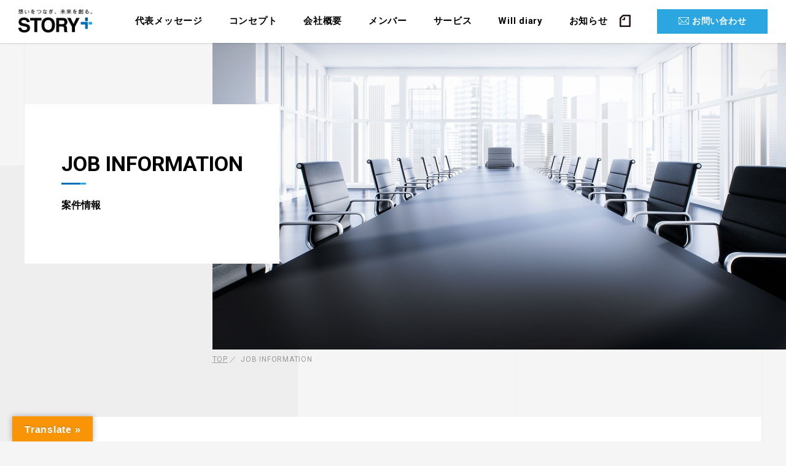

--- FILE ---
content_type: text/html; charset=UTF-8
request_url: https://story-plus.co.jp/job-information/335/
body_size: 4950
content:
<!DOCTYPE html>
<html lang="ja">

<head>
  <!-- Global site tag (gtag.js) - Google Analytics -->
  <script async src="https://www.googletagmanager.com/gtag/js?id=UA-168998333-1"></script>
  <script>
    window.dataLayer = window.dataLayer || [];

    function gtag() {
      dataLayer.push(arguments);
    }
    gtag('js', new Date());

    gtag('config', 'UA-168998333-1');
  </script>
  <meta http-equiv="X-UA-Compatible" content="IE=edge">
  <meta charset="utf-8">
  <meta name="viewport" content="width=device-width, initial-scale=1">
  <meta property="og:type" content="website">
  <meta property="og:title" content="株式会社STORY plus">
  <meta property="og:url" content="https://story-plus.co.jp/">
  <meta property="og:image" content="https://story-plus.co.jp/wp/wp-content/themes/story_plus_theme/assets/img/ogp.png">
  <meta property="og:description" content="STORY plusの企業サイトです。当社は「Will matching」を特徴に、業界屈指のマッチング精度の高さを持つエゼクティブサーチ（経営者・次世代リーダーの転職・採用支援）会社です。その他に、「想い・志」ある経営者、ビジネスリーダー向けの各種サービスを展開しております。">
  <meta property="og:locale" content="ja_JP">
  <link rel="shortcut icon" href="https://story-plus.co.jp/wp/wp-content/themes/story_plus_theme/assets/img/favicon.ico" />
  <link rel="apple-touch-icon-precomposed" href="https://story-plus.co.jp/wp/wp-content/themes/story_plus_theme/assets/img/webclip.png" />
  <title>【confidential】グローバルマーケティング責任者 | 株式会社STORY plus</title>

		<!-- All in One SEO 4.1.5.3 -->
		<meta name="robots" content="max-image-preview:large" />
		<link rel="canonical" href="https://story-plus.co.jp/job-information/335/" />
		<meta property="og:locale" content="ja_JP" />
		<meta property="og:site_name" content="株式会社STORY plus |" />
		<meta property="og:type" content="article" />
		<meta property="og:title" content="【confidential】グローバルマーケティング責任者 | 株式会社STORY plus" />
		<meta property="og:url" content="https://story-plus.co.jp/job-information/335/" />
		<meta property="article:published_time" content="2022-09-14T05:59:41+00:00" />
		<meta property="article:modified_time" content="2023-06-26T04:50:51+00:00" />
		<meta name="twitter:card" content="summary" />
		<meta name="twitter:domain" content="story-plus.co.jp" />
		<meta name="twitter:title" content="【confidential】グローバルマーケティング責任者 | 株式会社STORY plus" />
		<script type="application/ld+json" class="aioseo-schema">
			{"@context":"https:\/\/schema.org","@graph":[{"@type":"WebSite","@id":"https:\/\/story-plus.co.jp\/#website","url":"https:\/\/story-plus.co.jp\/","name":"\u682a\u5f0f\u4f1a\u793eSTORY plus","inLanguage":"ja","publisher":{"@id":"https:\/\/story-plus.co.jp\/#organization"}},{"@type":"Organization","@id":"https:\/\/story-plus.co.jp\/#organization","name":"\u682a\u5f0f\u4f1a\u793eSTORY plus","url":"https:\/\/story-plus.co.jp\/"},{"@type":"BreadcrumbList","@id":"https:\/\/story-plus.co.jp\/job-information\/335\/#breadcrumblist","itemListElement":[{"@type":"ListItem","@id":"https:\/\/story-plus.co.jp\/#listItem","position":1,"item":{"@type":"WebPage","@id":"https:\/\/story-plus.co.jp\/","name":"\u30db\u30fc\u30e0","description":"STORY plus\u306e\u4f01\u696d\u30b5\u30a4\u30c8\u3067\u3059\u3002\u5f53\u793e\u306f\u300cWill matching\u300d\u3092\u7279\u5fb4\u306b\u3001\u696d\u754c\u5c48\u6307\u306e\u30de\u30c3\u30c1\u30f3\u30b0\u7cbe\u5ea6\u306e\u9ad8\u3055\u3092\u6301\u3064\u30a8\u30bc\u30af\u30c6\u30a3\u30d6\u30b5\u30fc\u30c1\uff08\u7d4c\u55b6\u8005\u30fb\u6b21\u4e16\u4ee3\u30ea\u30fc\u30c0\u30fc\u306e\u8ee2\u8077\u30fb\u63a1\u7528\u652f\u63f4\uff09\u4f1a\u793e\u3067\u3059\u3002\u305d\u306e\u4ed6\u306b\u3001\u300c\u60f3\u3044\u30fb\u5fd7\u300d\u3042\u308b\u7d4c\u55b6\u8005\u3001\u30d3\u30b8\u30cd\u30b9\u30ea\u30fc\u30c0\u30fc\u5411\u3051\u306e\u5404\u7a2e\u30b5\u30fc\u30d3\u30b9\u3092\u5c55\u958b\u3057\u3066\u304a\u308a\u307e\u3059\u3002","url":"https:\/\/story-plus.co.jp\/"},"nextItem":"https:\/\/story-plus.co.jp\/job-information\/335\/#listItem"},{"@type":"ListItem","@id":"https:\/\/story-plus.co.jp\/job-information\/335\/#listItem","position":2,"item":{"@type":"WebPage","@id":"https:\/\/story-plus.co.jp\/job-information\/335\/","name":"\u3010confidential\u3011\u30b0\u30ed\u30fc\u30d0\u30eb\u30de\u30fc\u30b1\u30c6\u30a3\u30f3\u30b0\u8cac\u4efb\u8005","url":"https:\/\/story-plus.co.jp\/job-information\/335\/"},"previousItem":"https:\/\/story-plus.co.jp\/#listItem"}]},{"@type":"Person","@id":"https:\/\/story-plus.co.jp\/author\/story_plus_master\/#author","url":"https:\/\/story-plus.co.jp\/author\/story_plus_master\/","name":"story_plus_master","image":{"@type":"ImageObject","@id":"https:\/\/story-plus.co.jp\/job-information\/335\/#authorImage","url":"https:\/\/secure.gravatar.com\/avatar\/e64c7d89f26bd1972efa854d13d7dd61?s=96&d=mm&r=g","width":96,"height":96,"caption":"story_plus_master"}},{"@type":"WebPage","@id":"https:\/\/story-plus.co.jp\/job-information\/335\/#webpage","url":"https:\/\/story-plus.co.jp\/job-information\/335\/","name":"\u3010confidential\u3011\u30b0\u30ed\u30fc\u30d0\u30eb\u30de\u30fc\u30b1\u30c6\u30a3\u30f3\u30b0\u8cac\u4efb\u8005 | \u682a\u5f0f\u4f1a\u793eSTORY plus","inLanguage":"ja","isPartOf":{"@id":"https:\/\/story-plus.co.jp\/#website"},"breadcrumb":{"@id":"https:\/\/story-plus.co.jp\/job-information\/335\/#breadcrumblist"},"author":"https:\/\/story-plus.co.jp\/author\/story_plus_master\/#author","creator":"https:\/\/story-plus.co.jp\/author\/story_plus_master\/#author","datePublished":"2022-09-14T05:59:41+09:00","dateModified":"2023-06-26T04:50:51+09:00"}]}
		</script>
		<!-- All in One SEO -->

<link rel='dns-prefetch' href='//translate.google.com' />
<link rel='dns-prefetch' href='//fonts.googleapis.com' />
<link rel='dns-prefetch' href='//s.w.org' />
<link rel='stylesheet' id='wp-block-library-css'  href='https://story-plus.co.jp/wp/wp-includes/css/dist/block-library/style.min.css?ver=5.7.14' type='text/css' media='all' />
<link rel='stylesheet' id='google-language-translator-css'  href='https://story-plus.co.jp/wp/wp-content/plugins/google-language-translator/css/style.css?ver=6.0.19' type='text/css' media='' />
<link rel='stylesheet' id='glt-toolbar-styles-css'  href='https://story-plus.co.jp/wp/wp-content/plugins/google-language-translator/css/toolbar.css?ver=6.0.19' type='text/css' media='' />
<link rel='stylesheet' id='theme.google_fonts-css'  href='https://fonts.googleapis.com/css2?family=Roboto%3Awght%40400%3B500%3B700&#038;display=swap&#038;ver=5.7.14' type='text/css' media='all' />
<link rel='stylesheet' id='theme.colorbox-css'  href='https://story-plus.co.jp/wp/wp-content/themes/story_plus_theme/assets/colorbox/colorbox.css?ver=5.7.14' type='text/css' media='all' />
<link rel='stylesheet' id='theme.common-css'  href='https://story-plus.co.jp/wp/wp-content/themes/story_plus_theme/assets/css/common.css?ver=5.7.14' type='text/css' media='all' />
<link rel='stylesheet' id='theme.swiper-css'  href='https://story-plus.co.jp/wp/wp-content/themes/story_plus_theme/assets/css/swiper.css?ver=5.7.14' type='text/css' media='all' />
<link rel='stylesheet' id='theme.drawer-css'  href='https://story-plus.co.jp/wp/wp-content/themes/story_plus_theme/assets/css/drawer.css?ver=5.7.14' type='text/css' media='all' />
<script type='text/javascript' src='https://story-plus.co.jp/wp/wp-includes/js/jquery/jquery.min.js?ver=3.5.1' id='jquery-core-js'></script>
<script type='text/javascript' src='https://story-plus.co.jp/wp/wp-includes/js/jquery/jquery-migrate.min.js?ver=3.3.2' id='jquery-migrate-js'></script>
<script type='text/javascript' src='https://story-plus.co.jp/wp/wp-content/themes/story_plus_theme/assets/js/jquery.min.js?ver=5.7.14' id='theme.jquery3-js'></script>
<script type='text/javascript' src='https://story-plus.co.jp/wp/wp-content/themes/story_plus_theme/assets/js/swiper.min.js?ver=5.7.14' id='theme.swiper-js'></script>
<script type='text/javascript' src='https://story-plus.co.jp/wp/wp-content/themes/story_plus_theme/assets/js/iscroll.js?ver=5.7.14' id='theme.jquery.iscroll-js'></script>
<script type='text/javascript' src='https://story-plus.co.jp/wp/wp-content/themes/story_plus_theme/assets/js/jquery.inview.min.js?ver=5.7.14' id='theme.jquery.inview-js'></script>
<script type='text/javascript' src='https://story-plus.co.jp/wp/wp-content/themes/story_plus_theme/assets/js/drawer.min.js?ver=5.7.14' id='theme.jquery.drawer-js'></script>
<script type='text/javascript' src='https://story-plus.co.jp/wp/wp-content/themes/story_plus_theme/assets/js/common.js?ver=5.7.14' id='theme.jquery.common-js'></script>
<script type='text/javascript' src='https://story-plus.co.jp/wp/wp-content/themes/story_plus_theme/assets/js/index.js?ver=5.7.14' id='theme.jquery.index-js'></script>
<script type='text/javascript' src='https://story-plus.co.jp/wp/wp-content/themes/story_plus_theme/assets/colorbox/jquery.colorbox-min.js?ver=5.7.14' id='theme.jquery.colorbox-js'></script>
<link rel="https://api.w.org/" href="https://story-plus.co.jp/wp-json/" /><link rel="alternate" type="application/json+oembed" href="https://story-plus.co.jp/wp-json/oembed/1.0/embed?url=https%3A%2F%2Fstory-plus.co.jp%2Fjob-information%2F335%2F" />
<link rel="alternate" type="text/xml+oembed" href="https://story-plus.co.jp/wp-json/oembed/1.0/embed?url=https%3A%2F%2Fstory-plus.co.jp%2Fjob-information%2F335%2F&#038;format=xml" />
<style>p.hello{font-size:12px;color:darkgray;}#google_language_translator,#flags{text-align:left;}#google_language_translator{clear:both;}#flags{width:165px;}#flags a{display:inline-block;margin-right:2px;}#google_language_translator{width:auto!important;}div.skiptranslate.goog-te-gadget{display:inline!important;}.goog-tooltip{display: none!important;}.goog-tooltip:hover{display: none!important;}.goog-text-highlight{background-color:transparent!important;border:none!important;box-shadow:none!important;}#google_language_translator select.goog-te-combo{color:#32373c;}#google_language_translator{color:transparent;}body{top:0px!important;}#goog-gt-{display:none!important;}#glt-translate-trigger{left:20px;right:auto;}#glt-translate-trigger > span{color:#ffffff;}#glt-translate-trigger{background:#f89406;}.goog-te-gadget .goog-te-combo{width:100%;}</style>  </head>

<body id="pagetop" class="job-information-template-default single single-job-information postid-335 drawer drawer--right" >
      <header class="second_header second_header_hide">
      <div id="main_logo"><a href="/"><img src="https://story-plus.co.jp/wp/wp-content/themes/story_plus_theme/assets/img/logo.png" alt="STORY plus（ストーリープラス）"></a></div>
      <div id="main_right">
        <nav class="drawer-nav">
          <ul class="drawer-menu">
            <li><a class="underline_skyblue" href="/message/">代表メッセージ</a></li>
            <li><a class="underline_skyblue" href="/concept/">コンセプト</a></li>
            <li><a class="underline_skyblue" href="/company/">会社概要</a></li>
            <li><a class="underline_skyblue" href="/member/">メンバー</a></li>
            <li><a class="underline_skyblue" href="/service/">サービス</a></li>
            <li><a class="underline_skyblue" href="/willdiary_category/company/">Will diary</a></li>
            <li><a class="underline_skyblue" href="/information/">お知らせ</a></li>
            <!--<li class="icon_facebook"><a href="https://www.facebook.com/STORY-plusSTORY-102613671449047/?modal=admin_todo_tour" target="_blank"><img src="https://story-plus.co.jp/wp/wp-content/themes/story_plus_theme/assets/img/icon_facebook.png" alt="FACEBOOK"></a></li>-->
            <li class="icon_note"><a href="https://note.com/storyplus0303" target="_blank"><img src="https://story-plus.co.jp/wp/wp-content/themes/story_plus_theme/assets/img/icon_note.png" alt="NOTE"></a></li>
            <!--<li class="icon_twitter"><a href="https://twitter.com/keiichirohata" target="_blank"><img src="https://story-plus.co.jp/wp/wp-content/themes/story_plus_theme/assets/img/icon_twitter.png" alt="TWITTER"></a></li>-->
            <li class="btn_skyblue"><a href="/contact/">お問い合わせ</a></li>
          </ul>
        </nav>
      </div>
      <button type="button" class="drawer-toggle drawer-hamburger"> <span class="sr-only">toggle navigation</span> <span class="drawer-hamburger-icon"></span> </button>
    </header>
  
<section id="second_main">
    <div class="inner">
        <div class="second_ttlarea fadein del_02">
            <h1 class="second_ttl">JOB INFORMATION<span>案件情報</span></h1>
        </div>
    </div>
    <div class="second_mvarea">
        <div class="second_mv fadein"> <img src="https://story-plus.co.jp/wp/wp-content/themes/story_plus_theme/assets/img/mv_job-information.jpg" alt="案件情報"> </div>
        <div class="pan">
            <ul>
                <li><a href="/">TOP</a></li>
                <li>JOB INFORMATION</li>
            </ul>
        </div>
    </div>
</section>
<!--second_main-->

<section id="company_contents01">
    <div class="inner">
        <div class="bg_white">

                            <div class="contents_inner_company">
                    <form action="https://story-plus.co.jp/job-information/335/" method="POST">
                       
                            <h3 class="job-info_lead">パスワードを入力してください</h3>
                                                        <div class="job-pass-area">
                            <div class="job-pass"><input type="password" name="password"></div>
                            <div class="job-pass-submit"><button type="submit">ログイン</button></div>

                            </div>


                        
                     
                    </form>
                </div>
            
        </div>
    </div>
</section>

<footer>
  <div class="inner">
    <div class="footer_box">
      <div class="footer_left">
        <p class="footer_logo"><a href="/"><img src="https://story-plus.co.jp/wp/wp-content/themes/story_plus_theme/assets/img/logo_white.png" alt="STORY plus（ストーリープラス）"></a></p>
        <p class="footer_cr pc">Copyright (C) 2020 STORY plus</p>
      </div>
      <div class="footer_right">
        <ul class="footer_right_head">
          <li><a class="underline_skyblue" href="/message/">MESSAGE</a></li>
          <li><a class="underline_skyblue" href="/concept/">CONCEPT</a></li>
          <li><a class="underline_skyblue" href="/company/">COMPANY</a></li>
          <li><a class="underline_skyblue" href="/member/">MEMBER</a></li>
          <li><a class="underline_skyblue" href="/service/">SERVICE</a></li>
          <li><a class="underline_skyblue" href="/willdiary_category/company/">Will diary</a></li>
          <li><a class="underline_skyblue" href="/information/">INFORMATION</a></li>
          <li><a class="underline_skyblue" href="/contact/">CONTACT</a></li>
        </ul>
        <div class="footer_right_bottomarea">
          <ul class="footer_right_bottom">
            <!--<li class="icon_facebook"><a href="https://www.facebook.com/STORY-plusSTORY-102613671449047/?modal=admin_todo_tour" target="_blank"><img src="https://story-plus.co.jp/wp/wp-content/themes/story_plus_theme/assets/img/icon_facebook_white.png" alt="FACEBOOK"></a></li>-->
            <li class="icon_note"><a href="https://note.com/storyplus0303" target="_blank"><img src="https://story-plus.co.jp/wp/wp-content/themes/story_plus_theme/assets/img/icon_note_white.png" alt="NOTE"></a></li>
            <!--<li class="icon_twitter"><a href="https://twitter.com/keiichirohata" target="_blank"><img src="https://story-plus.co.jp/wp/wp-content/themes/story_plus_theme/assets/img/icon_twitter_white.png" alt="TWITTER"></a></li>-->
          </ul>
          <ul class="footer_right_bottom_other">
            <li><a class="underline_skyblue" href="/terms/">利用規約</a></li>
            <li><a class="underline_skyblue" href="/privacy/">プライバシーポリシー</a></li>
          </ul>

        </div>
        <p class="footer_cr sp">Copyright (C) 2020 STORY plus</p>
      </div>
    </div>
  </div>
</footer>
<div class="line_wrap"></div>

<div id="glt-translate-trigger"><span class="notranslate">Translate »</span></div><div id="glt-toolbar"></div><div id="flags" style="display:none" class="size18"><ul id="sortable" class="ui-sortable"><li id="Japanese"><a href="#" title="Japanese" class="nturl notranslate ja flag Japanese"></a></li><li id="English"><a href="#" title="English" class="nturl notranslate en flag united-states"></a></li></ul></div><div id='glt-footer'><div id="google_language_translator" class="default-language-ja"></div></div><script>function GoogleLanguageTranslatorInit() { new google.translate.TranslateElement({pageLanguage: 'ja', includedLanguages:'en,ja', autoDisplay: false}, 'google_language_translator');}</script><script type='text/javascript' src='https://story-plus.co.jp/wp/wp-content/plugins/google-language-translator/js/scripts.js?ver=6.0.19' id='scripts-js'></script>
<script type='text/javascript' src='//translate.google.com/translate_a/element.js?cb=GoogleLanguageTranslatorInit' id='scripts-google-js'></script>
<script type='text/javascript' src='https://story-plus.co.jp/wp/wp-includes/js/wp-embed.min.js?ver=5.7.14' id='wp-embed-js'></script>


<script>
$(function(){
var ua = navigator.userAgent;
if((ua.indexOf('iPhone') > 0) || ua.indexOf('iPod') > 0 || (ua.indexOf('Android') > 0 && ua.indexOf('Mobile') > 0)){
$('head').prepend('<meta name="viewport" content="width=device-width,initial-scale=1">');
} else {
$('head').prepend('<meta name="viewport" content="width=1340">');
}
});
</script>

</body>

</html>

--- FILE ---
content_type: text/css
request_url: https://story-plus.co.jp/wp/wp-content/themes/story_plus_theme/assets/css/common.css?ver=5.7.14
body_size: 17234
content:
@charset "UTF-8";
html, body, div, span, applet, object, iframe, h1, h2, h3, h4, h5, h6, p, blockquote, pre, a, abbr, acronym, address, big, cite, code, del, dfn, em, img, ins, kbd, q, s, samp, small, strike, strong, sub, sup, tt, var, b, u, i, center, dl, dt, dd, ol, ul, li, fieldset, form, label, legend, table, caption, tbody, tfoot, thead, tr, th, td, article, aside, canvas, details, embed, figure, figcaption, footer, header, hgroup, menu, nav, output, ruby, section, summary, time, mark, audio, video {
    margin: 0;
    padding: 0;
    border: 0;
    font-style: normal;
    font-size: 100%;
    vertical-align: baseline;
}
* {
    -webkit-box-sizing: border-box;
    -moz-box-sizing: border-box;
    -o-box-sizing: border-box;
    -ms-box-sizing: border-box;
    box-sizing: border-box;
}
article, aside, details, figcaption, figure, footer, header, hgroup, menu, nav, section {
    display: block;
}
html {
    overflow-y: scroll;
}
blockquote, q {
    quotes: none;
}
blockquote:before, blockquote:after {
    content: '';
    content: none;
}
q:before, q:after {
    content: '';
    content: none;
}
input, textarea {
    margin: 0;
    padding: 0;
}
ol, ul {
    list-style-image: none;
    list-style-type: none;
}
table {
    border-collapse: collapse;
    border-spacing: 0;
}
caption, th {
    text-align: left;
}
a {
    text-decoration: none;
}
a:focus {
    outline: none;
}
.clearfix {
    min-height: 1px;
}
.clearfix:after {
    content: ".";
    display: block;
    clear: both;
    height: 0;
    visibility: hidden;
}
* html .clearfix {
    height: 1px;
}
.both {
    clear: both;
}
.inline_block {
    display: inline-block;
    *display: inline;
    *zoom: 1;
}
img {
    width: 100%;
    max-width: 100%;
    height: auto;
    vertical-align: bottom;
}
a, a img {
    color: #000;
    -webkit-transition: 0.3s ease-in-out;
    -o-transition: 0.3s ease-in-out;
    transition: 0.3s ease-in-out;
}
::selection {
    background: #eee;
}
::-moz-selection {
    background: #eee;
}
html {
    background: #f5f5f5;
    font-family: Roboto, "Yu Gothic Medium", "游ゴシック Medium", YuGothic, "游ゴシック体", "ヒラギノ角ゴ Pro W3", "メイリオ", sans-serif;
    letter-spacing: 0.05em;
    height: 100%;
    -webkit-font-smoothing: antialiased;
    -moz-osx-font-smoothing: grayscale;
    color: #000;
    font-size: 15px;
    line-height: 2.0;
    position: relative;
}
body {
    height: 100%;
    margin: auto;
    position: relative;
}
/* COMMON
--------------------------------------------------- */
.pc {
    display: block;
}
.sp {
    display: none;
}
.underline_skyblue {
    display: inline-block;
    padding-bottom: 0px;
    line-height: 1.6;
    position: relative;
}
.underline_skyblue::after {
    background-color: #2ca6e0;
    bottom: -2px;
    content: '';
    display: block;
    height: 1px;
    left: 0;
    position: absolute;
    transition: .3s all;
    width: 0;
}
.underline_skyblue:hover::after {
    width: 100%;
}
[data-nav-dir="message"] #main_right ul li:nth-child(1) a:after, [data-nav-dir="concept"] #main_right ul li:nth-child(2) a:after, [data-nav-dir="company"] #main_right ul li:nth-child(3) a:after, [data-nav-dir="member"] #main_right ul li:nth-child(4) a:after, [data-nav-dir="service"] #main_right ul li:nth-child(5) a:after, [data-nav-dir="willdiary"] #main_right ul li:nth-child(6) a:after ,[data-nav-dir="information"] #main_right ul li:nth-child(7) a:after{
    background-color: #2ca6e0;
    bottom: -2px;
    content: '';
    display: block;
    height: 1px;
    left: 0;
    position: absolute;
    width: 100%;
}
.mincho {
    font-family: 游明朝, "Yu Mincho", YuMincho, "Hiragino Mincho ProN", HGS明朝E, メイリオ, Meiryo, serif;
}
.line_wrap {
    position: fixed;
    z-index: -9998;
    top: 0;
    bottom: 0;
    left: 0;
    right: 0;
    display: flex;
    width: calc(100%);
    text-align: center;
    max-width: 1202px;
    margin: 0 auto;
    border-left: #eee 1px solid;
    border-right: #eee 1px solid;
}
.line_wrap:before {
    content: '';
    width: 1px;
    height: 100%;
    background: #eee;
    position: absolute;
    top: 0;
    left: 33.333%;
    margin: auto;
    z-index: -9997;
}
.line_wrap:after {
    content: '';
    width: 1px;
    height: 100%;
    background: #eee;
    position: absolute;
    top: 0;
    left: 66.666%;
    margin: auto;
    z-index: -9997;
}
@media only screen and (max-width: 767px) {
    .pc {
        display: none;
    }
    .sp {
        display: block;
    }
    body {
        font-size: 14px;
        line-height: 1.9;
    }
    [data-nav-dir="message"] #main_right ul li:nth-child(1) a:after, [data-nav-dir="concept"] #main_right ul li:nth-child(2) a:after, [data-nav-dir="company"] #main_right ul li:nth-child(3) a:after, [data-nav-dir="service"] #main_right ul li:nth-child(4) a:after, [data-nav-dir="willdiary"] #main_right ul li:nth-child(5) a:after,[data-nav-dir="information"] #main_right ul li:nth-child(6) a:after {
    background-color: transparent;
   
}
}
/* header
--------------------------------------------------- */
header {
    width: 100%;
    padding: 0 50px;
    display: flex;
    -webkit-box-pack: justify;
    -ms-flex-pack: justify;
    justify-content: space-between;
    position: absolute;
    top: 0;
    z-index: 100;
    transition: .5s;
    min-width: 1200px;
}
header.hide {
    transform: translateY(-100%);
}
header.second_header {
    padding: 0 30px;
}
header.second_header.hide {
    transform: translateY(-100%);
}
header #main_logo {
    width: 150px;
    padding-top: 30px;
    z-index: 101;
    transition: .5s;
}
header.second_header #main_logo {
    width: 120px;
    padding-top: 15px;
    z-index: 101;
    transition: .5s;
}
header #main_right {
    padding-top: 35px;
    z-index: 101;
}
header.second_header #main_right {
    padding-top: 12px;
    z-index: 101;
}
header #main_right ul {
    display: inline-block;
}
header #main_right li {
    display: inline-block;
}
header #main_right li a {
    font-size: 15px;
    margin-left: 38px;
    margin-top: 3px;
    font-weight: bold;
}
@media only screen and (max-width: 1250px) {
    header #main_right li a {
        margin-left: 25px;
    }    
}

header #main_right li.icon_facebook a {
    vertical-align: 5px;
}
header #main_right li.icon_facebook a img {
    width: 10px;
}
header #main_right li.icon_note a {
    margin-left: 15px;
    vertical-align: 5px;
}
header #main_right li.icon_note a img {
    width: 18px;
}
header #main_right li.icon_twitter a {
    margin-left: 12px;
    vertical-align: 6px;
}
header #main_right li.icon_twitter a img {
    width: 22px;
}
header #main_right li.btn_skyblue {
    display: inline-block;
    margin-left: 0px;
}
header #main_right li.btn_skyblue a {
    width: 200px;
    height: 50px;
    background-color: #2ca6e0;
    color: #fff;
    display: block;
    text-align: center;
    line-height: 48px;
    font-weight: bold;
    font-size: 14px;
}
header.second_header #main_right .btn_skyblue a {
    width: 180px;
    height: 40px;
    background-color: #2ca6e0;
    color: #fff;
    display: block;
    text-align: center;
    line-height: 38px;
    font-weight: bold;
    font-size: 14px;
}
header #main_right .btn_skyblue a:before {
    background-image: url(../img/icon_mail.png);
    background-repeat: no-repeat;
    background-size: 17px 12px;
    content: "";
    display: inline-block;
    width: 17px;
    height: 12px;
    margin-right: 5px;
    position: relative;
    top: 1px;
}
header #main_right .btn_skyblue a:hover {
    background-color: #000;
}
header #main_right a:hover img {
    opacity: 0.6;
}
#masthead {
    -webkit-transition: all 1s;
    -o-transition: all 1s;
    transition: all 1s;
    position: absolute;
    top: 0;
    z-index: 100;
}
#masthead.scrolled {
    position: fixed;
    background: #fff;
    top: 0;
    left: 0;
    z-index: 1;
    -webkit-transition: all 1s;
    -o-transition: all 1s;
    transition: all 1s;
}
.drawer-nav {
    position: inherit;
    z-index: inherit;
    top: inherit;
    overflow: inherit;
    width: inherit;
    height: inherit;
    color: inherit;
    background-color: inherit;
}
.drawer--top.drawer-open .drawer-nav {
    top: 0;
    overflow: auto;
    -webkit-overflow-scrolling: touch;
}
.drawer--left.drawer-open .drawer-nav, .drawer--left .drawer-hamburger, .drawer--left.drawer-open .drawer-navbar .drawer-hamburger {
    left: 0;
    overflow: auto;
    -webkit-overflow-scrolling: touch;
}
.drawer--right.drawer-open .drawer-nav, .drawer--right .drawer-hamburger, .drawer--right.drawer-open .drawer-navbar .drawer-hamburger {
    right: 0;
    overflow: auto;
    display: none;
    -webkit-overflow-scrolling: touch;
}
.top_header {
    position: fixed;
    min-width: 1000px;
    height: 70px;
}
.header_bg {
    background-color: #fff;
    height: 70px;
    left: 0;
    top: 0;
    margin: 0 auto;
    opacity: 0;
    -webkit-transform: translateY(0%);
    -ms-transform: translateY(0%);
    transform: translateY(0%);
    position: fixed;
    display: flex;
    justify-content: space-between;
    z-index: 2;
    width: 100%;
    -webkit-transition: .5s;
    -o-transition: .5s;
    transition: .5s;
    box-shadow: 0 2px 2px 0 rgba(50, 50, 50, 0.1);
}
.header_bg.is-show {
    opacity: 1;
    height: 70px;
    -webkit-transform: translateY(0);
    -ms-transform: translateY(0);
    transform: translateY(0);
}
@media only screen and (max-width: 767px) {
    header {
        width: 100%;
        z-index: 100;
        padding: 0 15px;
    }
    header.second_header {
        padding: 0 15px;
    }
    header #main_logo {
        width: 120px;
        padding-top: 15px;
    }
    header.second_header #main_logo {
        width: 110px;
        padding-top: 12px;
    }
    header #main_right {
        display: block;
        margin: 60px 0 0 0;
        background: #fff;
        height: 100vh;
        position: fixed;
    }
    header #main_right {
        padding-top: 15px;
    }
    header #main_right ul {
        display: block;
    }
    header #main_right li {
        display: block;
    }
    header #main_right li a {
        font-size: 15px;
        margin-left: 0px;
        padding: 14px 15px;
        display: block;
        box-sizing: border-box;
        border-bottom: 1px solid #eee;
    }
    header #main_right li.icon_facebook, header #main_right li.icon_note, header #main_right li.icon_twitter {
        display: inline-flex;
        justify-content: center;
        padding: 0;
        text-align: center;
        box-sizing: border-box;
    }
    header #main_right li.icon_facebook a {
        vertical-align: 5px;
        border-bottom: none;
        margin-left: 0px;
    }
    header #main_right li.icon_facebook a img {
        width: 10px;
        text-align: center;
    }
    header #main_right li.icon_note a {
        margin-left: 0;
        vertical-align: 5px;
        border-bottom: none;
    }
    header #main_right li.icon_note a img {
        width: 18px;
    }
    header #main_right li.icon_twitter a {
        margin-left: 0;
        vertical-align: 4px;
        border-bottom: none;
    }
    header #main_right li.icon_twitter a img {
        width: 22px;
    }
    header #main_right li.btn_skyblue {
        display: block;
        padding: 0 15px;
        margin-top: 15px;
    }
    header #main_right li.btn_skyblue a {
        width: 100%;
        height: 60px;
        line-height: 60px;
        font-size: 15px;
        padding: 0;
    }
    header.second_header #main_right .btn_skyblue a {
        width: 100%;
        height: 60px;
        line-height: 60px;
        font-size: 15px;
        padding: 0;
    }
    header #main_right .btn_skyblue a:hover {
        background-color: #000;
    }
    .drawer--right.drawer-open .drawer-nav, .drawer--right .drawer-hamburger, .drawer--right.drawer-open .drawer-navbar .drawer-hamburger {
        display: block;
        position: fixed;
    }
    header #main_right ul {
        position: fixed;
        top: 50px;
        background-color: #fff;
        z-index: 9999;
        padding: 0;
        width: 100%;
    }
    .drawer-nav {
        position: fixed;
        z-index: 9999;
        top: 0;
        width: 100%;
        height: 100%;
        color: #000;
        background-color: #fff;
    }
    .drawer-hamburger {
        position: fixed;
    }
    .header_bg.is-show {
        height: 60px;
        position: absolute;
        z-index: -1 !important;
    }
    .header_bg {
        display: block;
        z-index: -1 !important;
    }
}
/* kaso_header
--------------------------------------------------- */
header.second_header {
    background-color: #fff;
    height: 70px;
    box-shadow: 0 2px 2px 0 rgba(50, 50, 50, 0.1);
}
header.second_header_hide {
    transition: .5s;
    position: fixed;
    top: 0;
    left: 0;
}
header.second_header_hide.hide {
    transform: translateY(-100%);
}
@media only screen and (max-width: 767px) {
    header.second_header {
        height: 60px;
    }
}
/* contents
--------------------------------------------------- */
#main_contents {
    padding-top: 0px;
    position: relative;
}
#second_main {
    margin-top: 70px;
}
#second_main:after {
    background-color: #eeeeee;
    width: 38%;
    position: absolute;
    left: 0%;
    top: 200px;
    content: "";
    height: 580px;
    z-index: -9999;
    overflow: hidden;
}
#second_main .second_ttlarea {
    background-color: #fff;
    width: 415px;
    height: 260px;
    padding-left: 60px;
    padding-top: 78px;
    position: relative;
    z-index: 1;
    top: 100px;
    margin-bottom: 350px;
}
#second_main .second_mvarea {
    position: absolute;
    right: 0;
    top: 0;
    width: 73%;
    z-index: 0;
}
#second_main .second_mvarea .second_mv img {
    height: 500px;
    z-index: 0;
    object-fit: cover;
    background-position: center center;
}
#second_main .second_mv .pan {
    margin-top: 4px;
}
#second_main .second_mvarea .pan li {
    display: inline-block;
    color: #999;
    font-size: 12px;
}
#second_main .second_mvarea .pan li a {
    color: #999;
    font-size: 12px;
    position: relative;
    text-decoration: underline;
}
#second_main .second_mvarea .pan li a::after {
    content: "／";
    display: inline-block;
    padding-left: 2px;
    padding-right: 2px;
}
.bg_white {
    background-color: #fff;
}
.inner {
    width: 1200px;
    margin: 0 auto;
}
h2.common_title {
    font-size: 34px;
    letter-spacing: 0;
    margin-top: -15px;
    text-align: left;
}
h2.common_title span {
    font-size: 16px;
    display: block;
    padding-top: 18px;
}
h2.common_title:after {
    content: "";
    background-image: url(../img/title_border.jpg);
    background-size: cover;
    background-position: center;
    width: 40px;
    height: 3px;
    display: block;
    margin: -53px 0 50px;
}
h2.common_title.center {
    text-align: center;
}
h2.common_title.center:after {
    margin: -53px auto 50px;
}
h1.second_ttl {
    font-size: 34px;
    letter-spacing: 0;
    margin-top: -15px;
    text-align: left;
}
h1.second_ttl span {
    font-size: 16px;
    display: block;
    padding-top: 18px;
}
h1.second_ttl:after {
    content: "";
    background-image: url(../img/title_border.jpg);
    background-size: cover;
    background-position: center;
    width: 40px;
    height: 3px;
    display: block;
    margin: -53px 0 50px;
}
h2.second_copy {
    font-size: 30px;
    border-left: 2px solid #2ca6e0;
    padding-left: 20px;
    font-weight: normal;
    line-height: 1.6;
}
.black_btn a {
    background-color: #000;
    width: 200px;
    height: 60px;
    line-height: 58px;
    color: #fff;
    display: block;
    text-align: center;
    font-weight: 700;
    font-size: 14px;
    position: relative;
}
.black_btn a:after {
    content: "";
    background-color: #2ca6e0;
    width: 36px;
    height: 1px;
    position: absolute;
    right: -18px;
    top: 29px;
}
.black_btn a:hover, .black_btn.small a:hover {
    background-color: #2ca6e0;
}
.black_btn.small a {
    background-color: #000;
    width: 150px;
    height: 40px;
    line-height: 38px;
    color: #fff;
    display: block;
    text-align: center;
    font-weight: 700;
    font-size: 13px;
    position: relative;
}
.black_btn.small a:after {
    content: "";
    background-color: #2ca6e0;
    width: 36px;
    height: 1px;
    position: absolute;
    right: -18px;
    top: 19px;
}
@media only screen and (max-width: 767px) {
    #second_main {
        margin-top: 60px;
    }
    #second_main:after {
        width: 44%;
        top: 200px;
        right: 0;
        left: auto;
        content: "";
        height: 450px;
    }
    #second_main .second_ttlarea {
        width: 90%;
        height: 170px;
        padding-left: 30px;
        padding-top: 28px;
        margin-left: -15px;
        top: 250px;
        margin-bottom: 340px;
    }
    #second_main .second_mvarea {
        width: 100%;
    }
    #second_main .second_mvarea .second_mv img {
        height: 300px;
    }
    #second_main .second_mvarea .pan {
        margin-top: 0px;
        padding-left: 15px;
        padding-top: 126px;
    }
    #second_main .second_mvarea .pan ul {
        display: block;
        overflow-x: auto;
        overflow-y: hidden;
        -webkit-overflow-scrolling: touch;
        overflow-scrolling: touch;
        overflow: auto;
        white-space: nowrap;
    }
    #second_main .second_mvarea .pan li {
        font-size: 11px;
    }
    #second_main .second_mvarea .pan li a {
        font-size: 11px;
    }
    .inner {
        width: 100%;
        padding: 0 15px;
    }
    h2.common_title {
        font-size: 30px;
        margin-top: 0px;
        text-align: left;
    }
    h2.common_title span {
        font-size: 14px;
        display: block;
        padding-top: 18px;
    }
    h2.common_title:after {
        margin: -46px 0 50px;
    }
    h2.common_title.center:after {
        margin: -46px auto 50px;
    }
    h1.second_ttl {
        font-size: 29px;
        margin-top: 0px;
    }
    h1.second_ttl span {
        font-size: 14px;
        padding-top: 18px;
    }
    h1.second_ttl:after {
        margin: -46px 0 50px;
    }
    h2.second_copy {
        font-size: 20px;
        padding-left: 12px;
        line-height: 1.5;
    }
    .black_btn a {
        width: 200px;
        height: 50px;
        line-height: 50px;
        font-size: 14px;
    }
    .black_btn a:after {
        top: 24px;
    }
}
/******************************
top main
******************************* */
.slide_area {
    width: 100%;
    height: 100vh;
    position: relative;
    z-index: 0;
}
.slide_area .swiper-container {
    width: 100%;
    height: 100vh;
}
.slide_area .swiper-container .swiper-wrapper .swiper-slide {
    width: 100%;
    height: 100vh;
    background-size: cover;
    background-position: center center;
}
.slide_area .swiper-container .swiper-wrapper {
    position: relative;
    width: 100%;
    height: 100vh;
}
.slide_area .swiper-container .swiper-wrapper .slide_01 {
    background-image: url(../img/mainslide01.jpg);
    position: relative;
    display: flex;
    align-items: flex-end;
    justify-content: center;
}
.slide_area .swiper-container .swiper-wrapper .slide_02 {
    background-image: url(../img/mainslide02.jpg);
    position: relative;
}
.slide_area .swiper-container .swiper-wrapper .slide_03 {
    background-image: url(../img/mainslide03.jpg);
    position: relative;
}
.slide_area .swiper-container .swiper-wrapper .slide_01 .txt_box {
    font-size: 34px;
    letter-spacing: 0.1em;
    color: #fff;
    text-align: center;
    line-height: 1.6;
    padding-bottom: 65px;
}
.slide_area .swiper-container .swiper-wrapper .slide_02 .txt_box {
    position: absolute;
    font-size: 34px;
    letter-spacing: 0.1em;
    color: #fff;
    text-align: left;
    line-height: 1.6;
    left: 80px;
    bottom: 55px;
}
.slide_area .swiper-container .swiper-wrapper .slide_03 .txt_box {
    position: absolute;
    font-size: 34px;
    letter-spacing: 0.1em;
    color: #fff;
    text-align: left;
    line-height: 1.6;
    left: 80px;
    bottom: 70px;
}
@media only screen and (max-width: 767px) {
    .slide_area {
        height: 70vh;
    }
    .slide_area .swiper-container {
        height: 70vh;
    }
    .slide_area .swiper-container .swiper-wrapper .swiper-slide {
        height: 70vh;
    }
    .slide_area .swiper-container .swiper-wrapper {
        height: 70vh;
    }
    .slide_area .swiper-container .swiper-wrapper .slide_01 {
        background-image: url(../img/mainslide01.jpg);
    }
    .slide_area .swiper-container .swiper-wrapper .slide_02 {
        background-image: url(../img/mainslide02.jpg);
    }
    .slide_area .swiper-container .swiper-wrapper .slide_03 {
        background-image: url(../img/mainslide03.jpg);
    }
    .slide_area .swiper-container .swiper-wrapper .slide_01 .txt_box {
        font-size: 22px;
        line-height: 1.5;
        padding-bottom: 50px;
    }
    .slide_area .swiper-container .swiper-wrapper .slide_02 .txt_box {
        font-size: 22px;
        line-height: 1.5;
        left: 20px;
        bottom: 50px;
    }
    .slide_area .swiper-container .swiper-wrapper .slide_03 .txt_box {
        font-size: 22px;
        line-height: 1.5;
        left: 20px;
        bottom: 50px;
    }
}
/******************************
top message
******************************* */
#top_message {
    padding-top: 90px;
    position: relative;
}
#top_message:after {
    background-color: #eeeeee;
    width: 500px;
    position: absolute;
    left: 0%;
    top: 0;
    content: "";
    height: 1200px;
    z-index: -9999;
    overflow: hidden;
}
#top_message .top_message_box {
    position: relative;
    flex-direction: row-reverse;
}
#top_message .top_message_box .top_message_txt {
    background-color: #fff;
    width: 540px;
    padding: 68px 60px;
    position: absolute;
    right: 0;
    z-index: 1;
}
#top_message .top_message_box .top_message_txt p {
    padding-top: 25px;
    padding-bottom: 38px;
}
#top_message .top_message_box .top_message_img {
    width: 800px;
    padding-top: 65px;
    z-index: 0;
    position: relative;
}
@media only screen and (max-width: 767px) {
    #top_message {
        padding-top: 70px;
        position: relative;
    }
    #top_message:after {
        width: 60%;
        left: 0%;
        top: 0;
        height: 800px;
    }
    #top_message .top_message_box .top_message_txt {
        background-color: #fff;
        width: calc(90% + 15px);
        padding: 30px 25px 70px;
        margin-left: -15px;
        position: relative;
        right: auto;
        z-index: 1;
    }
    #top_message .top_message_box .top_message_txt p {
        padding-top: 18px;
        padding-bottom: 25px;
    }
    #top_message .top_message_box .top_message_img {
        width: calc(90% + 15px);
        margin: -25px -15px 0 auto;
        text-align: right;
        padding-top: 0px;
        z-index: 2;
        position: relative;
    }
}
/******************************
top concept
******************************* */
#top_concept {
    padding-top: 130px;
    position: relative;
}
#top_concept:after {
    background-color: #eeeeee;
    width: 500px;
    position: absolute;
    right: 0%;
    top: 200px;
    content: "";
    height: 1200px;
    z-index: -9999;
    overflow: hidden;
}
#top_concept .top_concept_box {
    display: flex;
    align-items: flex-start;
}
#top_concept .top_concept_box .top_concept_txt {
    background-color: #fff;
    width: 36%;
    padding: 68px 60px 75px;
    margin-top: 55px;
    text-align: center;
}
#top_concept .top_concept_box .top_concept_txt h3.top_concept_subttl {
    padding-top: 20px;
    padding-bottom: 23px;
    font-size: 26px;
    color: #2ca6e0;
    line-height: 1.6;
    font-weight: normal;
}
#top_concept .top_concept_box .top_concept_txt .black_btn a {
    margin: 0 auto;
}
#top_concept .top_concept_box .top_concept_txt p {
    padding-bottom: 40px;
}
#top_concept .top_concept_box .top_concept_img_left {
    width: 32%;
}
#top_concept .top_concept_box .top_concept_img_right {
    width: 32%;
    margin-top: 55px;
}
@media only screen and (max-width: 767px) {
    #top_concept {
        padding-top: 70px;
        position: relative;
    }
    #top_concept:after {
        display: none;
    }
    #top_concept .top_concept_box {
        display: block;
    }
    #top_concept .top_concept_box .top_concept_txt {
        background-color: #fff;
        width: 100%;
        padding: 40px 25px 50px;
        margin-top: 0px;
        text-align: center;
    }
    #top_concept .top_concept_box .top_concept_txt h3.top_concept_subttl {
        padding-top: 13px;
        padding-bottom: 14px;
        font-size: 20px;
    }
    #top_concept .top_concept_box .top_concept_txt p {
        padding-bottom: 30px;
        text-align: left;
    }
    #top_concept .top_concept_box .top_concept_img_right {
        width: 100%;
        margin-top: 0px;
    }
}
/******************************
top service
******************************* */
#top_service {
    padding-top: 130px;
    position: relative;
}
#top_service .top_service_box {
    background-color: #fff;
    padding-top: 80px;
}
#top_service .top_service_box h3.top_service_subttl {
    padding-top: 25px;
    padding-bottom: 23px;
    font-size: 26px;
    line-height: 1.6;
    font-weight: normal;
    text-align: center;
}
#top_service .top_service_box p.top_service_lead {
    text-align: center;
    margin-bottom: 52px;
}
#top_service .top_service_box ul li {
    display: flex;
    align-items: center;
}
#top_service .top_service_box ul li:nth-child(even) {
    flex-direction: row-reverse;
}
#top_service .top_service_box ul li .top_service_img {
    width: 50%;
}
#top_service .top_service_box ul li .top_service_txt {
    width: 50%;
    padding: 0 60px;
    margin-top: -4px;
}
#top_service .top_service_box ul li .top_service_txt h3.top_service_name {
    font-size: 20px;
    color: #2ca6e0;
    line-height: 1.6;
    text-align: left;
}
#top_service .top_service_box ul li .top_service_txt .top_service_detail {
    padding-top: 12px;
    padding-bottom: 30px;
    text-align: left;
}
@media only screen and (max-width: 767px) {
    #top_service {
        padding-top: 70px;
        position: relative;
    }
    #top_service .top_service_box {
        background-color: #fff;
        padding-top: 40px;
    }
    #top_service .top_service_box h3.top_service_subttl {
        padding-top: 10px;
        padding-bottom: 23px;
        font-size: 20px;
    }
    #top_service .top_service_box p.top_service_lead {
        text-align: left;
        margin-bottom: 35px;
        padding: 0 25px;
    }
    #top_service .top_service_box ul li {
        display: block;
        padding-bottom: 40px;
    }
    #top_service .top_service_box ul li .top_service_img {
        width: 100%;
    }
    #top_service .top_service_box ul li .top_service_txt {
        width: 100%;
        padding: 0 25px;
        margin-top: 20px;
    }
    #top_service .top_service_box ul li .top_service_txt h3.top_service_name {
        font-size: 18px;
        color: #2ca6e0;
        line-height: 1.6;
        text-align: left;
    }
    #top_service .top_service_box ul li .top_service_txt .top_service_detail {
        padding-top: 8px;
        padding-bottom: 18px;
        text-align: left;
    }
}
/******************************
top willdiary
******************************* */
#top_willdiary {
    padding-top: 130px;
    position: relative;
}
#top_willdiary .top_willdiary_box {
    background-color: #fff;
    padding: 85px 70px 85px;
    z-index: 1;
    position: relative;
}
#top_willdiary .top_willdiary_box .top_willdiary_titlearea {
    width: 100%;
    letter-spacing: 0;
    font-size: 0;
}
#top_willdiary .top_willdiary_box .top_willdiary_titlearea h2 {
    display: inline-block;
    width: 20%;
    vertical-align: top;
}
#top_willdiary .top_willdiary_box .top_willdiary_titlearea p.top_willdiary_lead {
    display: inline-block;
    text-align: left;
    margin-bottom: 50px;
    width: 80%;
    font-size: 15px;
    vertical-align: top;
    margin-top: -8px;
}
#top_willdiary .top_willdiary_box .top_willdiary_thumb {
    display: flex;
    justify-content: space-between;
}
#top_willdiary .top_willdiary_box .top_willdiary_thumb .top_willdiary_thumbbox {
    width: 47%;
}
#top_willdiary .top_willdiary_box .top_willdiary_thumb h3.top_willdiary_thumb_ttl {
    font-size: 22px;
    letter-spacing: 0;
    position: relative;
}
#top_willdiary .top_willdiary_box .top_willdiary_thumb h3.top_willdiary_thumb_ttl::after {
    content: "";
    background-color: #ddd;
    display: block;
    height: 1px;
    width: calc(100% - 160px);
    position: absolute;
    right: 0;
    top: 50%;
}
#top_willdiary .top_willdiary_box .top_willdiary_thumb h3.top_willdiary_thumb_ttl.persons::after {
    width: calc(100% - 137px);
}
#top_willdiary .top_willdiary_box .top_willdiary_thumb .top_willdiary_thumbbox ul li {
    font-size: 0;
    letter-spacing: 0;
    border-bottom: 1px solid #eee;
    padding-top: 20px;
    padding-bottom: 20px;
    position: relative;
}
#top_willdiary .top_willdiary_box .top_willdiary_thumb .top_willdiary_thumbbox ul li a:hover{
    opacity: 0.6;
}
#top_willdiary .top_willdiary_box .top_willdiary_thumb .top_willdiary_thumbbox ul li:last-child {
    border-bottom: none;
    padding-bottom: 0;
}
#top_willdiary .top_willdiary_box .top_willdiary_thumb .top_willdiary_thumbbox ul li .top_willdiary_img {
    width: 30%;
    display: inline-block;
    vertical-align: top;
}
#top_willdiary .top_willdiary_box .top_willdiary_thumb .top_willdiary_thumbbox ul li .top_willdiary_img img{
    object-fit: cover;
    width: 150px;
    height: 100px;
}
#top_willdiary .top_willdiary_box .top_willdiary_thumb .top_willdiary_thumbbox ul li .top_willdiary_txt {
    padding-left: 20px;
    width: 70%;
    box-sizing: border-box;
    display: inline-block;
    font-size: 15px;
    vertical-align: top;
}
#top_willdiary .top_willdiary_box .top_willdiary_thumb .top_willdiary_thumbbox .black_btn a {
    margin: 40px auto 0;
}
#top_willdiary .top_willdiary_bottomimg {
    margin-top: -120px;
    z-index: 0;
}
@media only screen and (max-width: 767px) {
    #top_willdiary {
        padding-top: 80px;
    }
    #top_willdiary .top_willdiary_box {
        padding: 40px 25px 40px;
        z-index: 1;
        position: relative;
    }
    #top_willdiary .top_willdiary_box .top_willdiary_titlearea {
        width: 100%;
        letter-spacing: 0;
        font-size: 0;
    }
    #top_willdiary .top_willdiary_box .top_willdiary_titlearea h2 {
        display: block;
        width: 100%;
        vertical-align: top;
    }
    #top_willdiary .top_willdiary_box .top_willdiary_titlearea p.top_willdiary_lead {
        display: block;
        text-align: left;
        margin-bottom: 20px;
        width: 100%;
        font-size: 15px;
        vertical-align: top;
        margin-top: -8px;
        padding-top: 30px;
    }
    #top_willdiary .top_willdiary_box .top_willdiary_thumb {
        display: block;
    }
    #top_willdiary .top_willdiary_box .top_willdiary_thumb .top_willdiary_thumbbox {
        width: 100%;
        margin-top: 35px;
    }
    #top_willdiary .top_willdiary_box .top_willdiary_thumb h3.top_willdiary_thumb_ttl {
        font-size: 18px;
    }
    #top_willdiary .top_willdiary_box .top_willdiary_thumb h3.top_willdiary_thumb_ttl::after {
        width: calc(100% - 130px);
    }
    #top_willdiary .top_willdiary_box .top_willdiary_thumb h3.top_willdiary_thumb_ttl.persons::after {
        width: calc(100% - 110px);
    }
    #top_willdiary .top_willdiary_box .top_willdiary_thumb .top_willdiary_thumbbox ul li {
        padding-top: 16px;
        padding-bottom: 13px;
    }
    #top_willdiary .top_willdiary_box .top_willdiary_thumb .top_willdiary_thumbbox ul li .top_willdiary_img {
        width: 34%;
    }
    #top_willdiary .top_willdiary_box .top_willdiary_thumb .top_willdiary_thumbbox ul li .top_willdiary_img img{
    object-fit: cover;
    width: 100px;
    max-height: 66px;
}
    #top_willdiary .top_willdiary_box .top_willdiary_thumb .top_willdiary_thumbbox ul li .top_willdiary_txt {
        padding-left: 10px;
        width: 66%;
        font-size: 14px;
        line-height: 1.8;
        vertical-align: top;
        margin-top: -5px;
    }
    #top_willdiary .top_willdiary_box .top_willdiary_thumb .top_willdiary_thumbbox .black_btn a {
        margin: 25px auto 0;
    }
    #top_willdiary .top_willdiary_bottomimg {
        margin-top: -40px;
        z-index: 0;
    }
}
/******************************
top information
******************************* */
#top_information {
    padding-top: 110px;
    position: relative;
    padding-bottom: 110px;
}
#top_information:after {
    background-color: #eeeeee;
    width: 900px;
    position: absolute;
    right: 0%;
    top: 250px;
    content: "";
    height: 500px;
    z-index: -9999;
    overflow: hidden;
}
#top_information .top_information_box {
    background-color: #fff;
    padding: 70px;
    z-index: 1;
    display: flex;
    position: relative;
    justify-content: space-between;
}
#top_information .top_information_box .top_information_titlearea {}
#top_information .top_information_box .top_information_titlearea h2 {
    padding-bottom: 40px;
}
#top_information .top_information_box .top_information_listarea {
    width: 750px;
    margin-top: -11px;
}
#top_information .top_information_box .top_information_listarea li {
    border-bottom: 1px solid #eee;
    padding-top: 25px;
    padding-bottom: 25px;
    width: 100%;
    font-size: 0;
    letter-spacing: 0;
}
#top_information .top_information_box .top_information_listarea li a:hover{
    opacity: 0.6;
}
#top_information .top_information_box .top_information_listarea li .info_date {
    width: 14%;
    display: inline-block;
    font-size: 15px;
}
#top_information .top_information_box .top_information_listarea li .info_detail {
    width: 86%;
    display: inline-block;
    font-size: 15px;
}
@media only screen and (max-width: 767px) {
    #top_information {
        padding-top: 70px;
        padding-bottom: 70px;
    }
    #top_information:after {
        width: 80%;
        right: 0%;
        top: 350px;
        height: 500px;
    }
    #top_information .top_information_box {
        padding: 32px 25px 50px;
        display: block;
    }
    #top_information .top_information_box .top_information_titlearea h2 {
        padding-bottom: 10px;
    }
    #top_information .top_information_box .top_information_listarea {
        width: 100%;
        margin-top: 0px;
    }
    #top_information .top_information_box .top_information_listarea li {
        padding-top: 12px;
        padding-bottom: 12px;
        width: 100%;
        font-size: 0;
        letter-spacing: 0;
    }
    #top_information .top_information_box .top_information_listarea li:last-child {
        margin-bottom: 30px;
    }
    #top_information .top_information_box .top_information_listarea .black_btn a {
        margin: 0 auto;
    }
    #top_information .top_information_box .top_information_listarea li .info_date {
        width: 100%;
        display: block;
        font-size: 14px;
    }
    #top_information .top_information_box .top_information_listarea li .info_detail {
        width: 100%;
        display: block;
        font-size: 14px;
    }
}
/******************************
concept
******************************* */
#concept_contents01 .contents_inner {
    padding: 70px 80px 60px;
    margin: 0 auto;
}
#concept_contents01 .contents_inner p {
    font-size: 16px;
    margin-top: 22px;
}
#concept_contents01 .contents_inner.other {
    padding: 00px 80px 70px;
}
#concept_contents01 ul.concept_people {
    display: flex;
    flex-wrap: wrap;
}
#concept_contents01 ul.concept_people li {
    width: 33.333%;
}
#concept_contents02 {
    padding-top: 120px;
    position: relative;
    margin-bottom: 250px;
}
#concept_contents02 .concept_mind_box {
    position: relative;
    flex-direction: row-reverse;
}
#concept_contents02 .concept_mind_box .concept_mind_txt {
    background-color: #fff;
    width: 540px;
    padding: 68px 60px;
    position: absolute;
    right: 0;
    z-index: 1;
    top: 80px;
}
#concept_contents02 .concept_mind_box .concept_mind_txt p {
    padding-top: 25px;
    padding-bottom: 0px;
    font-size: 16px;
}
#concept_contents02 .concept_mind_box .concept_mind_img {
    width: 800px;
    z-index: 0;
    position: relative;
}
#concept_contents03 {
    margin-bottom: 120px;
}
#concept_contents03 .contents_inner {
    padding: 70px 80px 45px;
    margin: 0 auto;
}
#concept_contents03 .contents_inner p {
    font-size: 16px;
    margin-top: 22px;
}
#concept_contents03 .concept_value_box {
    padding: 0px 80px 60px;
    margin: 0 auto;
    width: 100%;
 display: flex;
    justify-content: space-between;
}
#concept_contents03 .concept_value_box_bottom {
    padding: 0px 80px 95px;
   
}

#concept_contents03 .concept_value_common {
    width: 47%;
}
#concept_contents03 .concept_value_box_bottom .concept_value_common{
    margin: 0 auto;
   
}


#concept_contents03 .concept_value_common .concept_value_common_ttl{
display: flex;
align-items: center;
    margin-bottom: 8px;

    width: 100%;
}
#concept_contents03 .concept_value_common .concept_value_common_ttl .value_ttl_en{
color: #c1c1c1;
    line-height: 1.0;
    font-size: 40px;
    padding-right: 10px;
    letter-spacing: 0;
}
#concept_contents03 .concept_value_common .concept_value_common_ttl .value_ttl_jp{
font-size: 15px;
    font-weight: bold;
      line-height: 1.6;
    padding-bottom: 2px;
    border-bottom: 2px solid #036eb7;
    width: 100%;
}

#concept_contents03 .concept_value_common .concept_value_list .concept_value_item{
width: 100%;
    border-bottom: 1px solid #ddd;
    padding: 12px 10px;
}
#concept_contents03 .concept_value_common .concept_value_list .concept_value_item dl {
    display: flex;
    align-items: center;
}
#concept_contents03 .concept_value_common .concept_value_list .concept_value_item dl dt {
    font-size: 18px;
    width: 18%;
}
#concept_contents03 .concept_value_common .concept_value_list .concept_value_item dl dd.blue_dot {
    font-size: 12px;
    color: #036eb7;
    width: 8%;
}
@media only screen and (max-width: 767px) {
    #concept_contents01 .contents_inner {
        padding: 45px 25px 45px;
    }
    #concept_contents01 .contents_inner p {
        font-size: 15px;
        margin-top: 15px;
    }
    #concept_contents01 .contents_inner.other {
        padding: 00px 25px 50px;
    }
    #concept_contents01 ul.concept_people li {
        width: 50%;
    }
    #concept_contents02 {
        padding-top: 85px;
        margin-bottom: 85px;
    }
    #concept_contents02 .concept_mind_box .concept_mind_txt {
        width: calc(95% + 15px);
        padding: 45px 25px 55px;
        position: relative;
        margin-left: -15px;
        right: auto;
        top: 0px;
    }
    #concept_contents02 .concept_mind_box .concept_mind_txt p {
        padding-top: 15px;
        padding-bottom: 0px;
        font-size: 15px;
    }
    #concept_contents02 .concept_mind_box .concept_mind_img {
        width: calc(90% + 15px);
        margin: -25px -15px 0 auto;
        text-align: right;
        padding-top: 0px;
        z-index: 2;
    }
    #concept_contents03 {
        margin-bottom: 80px;
    }
    #concept_contents03 .contents_inner {
        padding: 45px 25px 30px;
    }
    #concept_contents03 .contents_inner p {
        font-size: 15px;
        margin-top: 18px;
    }
   #concept_contents03 .concept_value_box {
    padding: 0px 25px 0px;
 display: block;
}
#concept_contents03 .concept_value_box_bottom {
    padding: 0px 25px 60px;
   
}

#concept_contents03 .concept_value_common {
    width: 100%;
    margin-bottom: 40px;
}


#concept_contents03 .concept_value_common .concept_value_common_ttl{
    margin-bottom: 8px;
}
#concept_contents03 .concept_value_common .concept_value_common_ttl .value_ttl_en{
    font-size: 7.2vw;
    padding-right: 8px;
}
#concept_contents03 .concept_value_common .concept_value_common_ttl .value_ttl_jp{
font-size: 13px;
}

#concept_contents03 .concept_value_common .concept_value_list .concept_value_item{
width: 100%;
    padding: 12px 0px;
}
#concept_contents03 .concept_value_common .concept_value_list .concept_value_item dl {
    display: flex;
    align-items: center;
    justify-content: space-between;
}
#concept_contents03 .concept_value_common .concept_value_list .concept_value_item dl dt {
    font-size: 15px;
    width: 21%;
    padding-right: 3px;
}
    #concept_contents03 .concept_value_common .concept_value_list .concept_value_item dl dd {
    font-size: 13px;
    width: 70%;
       
        line-height: 1.4;
}
#concept_contents03 .concept_value_common .concept_value_list .concept_value_item dl dd.blue_dot {
    font-size: 10px;
    width: 9%;
    padding-right: 14px;
}
}
/******************************
service
******************************* */
#service_contents01 .contents_inner {
    padding: 70px 80px 75px;
    margin: 0 auto;
    display: flex;
    justify-content: space-between;
}
#service_contents01 .contents_inner p {
    font-size: 16px;
    margin-top: 28px;
}
#service_contents01 .contents_inner .service_contents01_txt {
    width: 500px;
}
#service_contents01 .contents_inner .service_contents01_img {
    width: 500px;
}
nav.service_anchor {
    margin: 25px auto 130px;
}
nav.service_anchor ul {
    display: flex;
    justify-content: space-between;
}
nav.service_anchor ul li {}
nav.service_anchor ul li a {
    background-color: #036eb7;
    color: #fff;
    font-weight: bold;
    text-align: center;
    letter-spacing: 0;
    line-height: 1.5;
    border-radius: 5px;
    width: 230px;
    height: 120px;
    display: flex;
    align-items: center;
    justify-content: center;
    position: relative;
}
nav.service_anchor ul li a span {
    margin-top: -15px;
}
nav.service_anchor ul li a::after {
    content: "";
    position: absolute;
    right: 0;
    bottom: 20px;
    left: 0;
    width: 0px;
    height: 0px;
    margin: auto;
    border-style: solid;
    border-color: #fff transparent transparent transparent;
    border-width: 8px 10px 0 10px;
}
nav.service_anchor ul li a:hover {
    background-color: #2ca6e0;
}
.service_main {
    background-image: url(../img/service_main01.jpg);
    position: relative;
    height: 500px;
    background-size: cover;
    color: #fff;
    text-align: center;
    z-index: 0;
}
.service_main.serivice_mainimg02 {
    background-image: url(../img/service_main02.jpg);
}
.service_main.serivice_mainimg03 {
    background-image: url(../img/service_main03.jpg);
}
.service_main.serivice_mainimg04 {
    background-image: url(../img/service_main04.jpg);
}
.service_main.serivice_mainimg05 {
    background-image: url(../img/service_main05.jpg);
}
.service_main .service_main_ttl {
    padding-top: 160px;
}
.service_main.serivice_mainimg01 .service_main_ttl {
    padding-top: 130px;
}
.service_main .service_main_number {
    border: 1px solid #fff;
    font-size: 14px;
    width: 120px;
    margin: 0 auto 16px;
}
.service_main h2.service_name {
    font-size: 38px;
    line-height: 1.4;
    font-weight: normal;
}
#service01 .bg_white, #service02 .bg_white, #service03 .bg_white, #service04 .bg_white, #service05 .bg_white {
    z-index: 2;
    position: relative;
    padding-bottom: 85px;
    margin-bottom: 120px;
}
#service01 h2.second_copy span, #service02 h2.second_copy span, #service03 h2.second_copy span, #service04 h2.second_copy span, #service05 h2.second_copy span {
    font-size: 18px;
    display: block;
    line-height: 1.2;
}
#service01 .service01_concept {
    padding: 70px 80px 100px;
    margin: -80px auto 0;
}
#service01 .service01_concept dl dt {
    margin: 65px auto 65px;
    max-width: 740px;
}
#service01 .service01_concept dl dd {
    font-size: 16px;
}
#service01 .service01_concept dl dd span {
    font-size: 12px;
}
#service01 .service01_feature {
    padding: 0px 80px 100px;
    margin: 0px auto 0;
}
#service01 .service01_feature dl {
    display: flex;
    margin-top: 30px;
    flex-direction: row-reverse;
    justify-content: space-between;
}
#service01 .service01_feature dl dt {
    width: 500px;
    margin-top: 6px;
}
#service01 .service01_feature dl dd {
    font-size: 16px;
    width: 500px;
}
#service01 .service01_commit {
    padding: 0px 80px 100px;
    margin: 0 auto;
}
#service01 .service01_commit table.service_commit {
    width: 100%;
    margin-top: 30px;
    border-collapse: collapse;
    table-layout: fixed;
    letter-spacing: 0;
}
#service01 .service01_commit table.service_commit th.commit_ttl_bad {
    text-align: center;
    font-size: 18px;
    color: #fff;
    padding: 25px 0 25px;
    border-left: 1px solid #ddd;
}
#service01 .service01_commit table.service_commit th.commit_ttl_bad span {
    background-color: #666666;
    border-radius: 50px;
    padding: 0px;
    width: 180px;
    line-height: 1.8;
    display: inline-block;
}
#service01 .service01_commit table.service_commit th.commit_ttl_good {
    text-align: center;
    font-size: 18px;
    color: #fff;
    padding: 25px 0 25px;
    border-top: 4px solid #036eb7;
    border-left: 4px solid #036eb7;
    border-right: 4px solid #036eb7;
}
#service01 .service01_commit table.service_commit th.commit_ttl_good span {
    background-color: #036eb7;
    border-radius: 50px;
    padding: 0px;
    width: 180px;
    line-height: 1.8;
    display: inline-block;
}
#service01 .service01_commit table.service_commit td.bg_company {
    background-color: #dddddd;
    font-weight: bold;
    font-size: 18px;
    border-left: none;
    text-align: center;
    padding: 0;
}
#service01 .service01_commit table.service_commit td.bg_personal {
    background-color: #f5f5f5;
    font-weight: bold;
    font-size: 18px;
    border-left: none;
    text-align: center;
    padding: 0;
}
#service01 .service01_commit table.service_commit td {
    padding: 25px 25px;
    border: 1px solid #ddd;
    vertical-align: middle;
    line-height: 1.8;
}
#service01 .service01_commit table.service_commit th:first-child {
    width: 60px;
}
#service01 .service01_commit table.service_commit td.commit_strong {
    font-weight: bold;
    font-size: 16px;
    border-left: 4px solid #036eb7;
    border-right: 4px solid #036eb7;
}
#service01 .service01_commit table.service_commit tr:last-child td.commit_strong {
    border-bottom: 4px solid #036eb7;
}
#service01 .service01_commit table.service_commit td.commit_strong span {
    font-size: 12px;
    line-height: 1.6;
    padding-top: 2px;
    display: block;
}
#service01 .service01_target {
    padding: 0px 80px 100px;
    margin: 0px auto 0;
}
#service01 .service01_target dl {
    display: flex;
    margin-top: 30px;
    flex-direction: row-reverse;
    justify-content: space-between;
}
#service01 .service01_target dl dt {
    width: 500px;
    margin-top: -20px;
}
#service01 .service01_target dl dd {
    font-size: 16px;
    width: 500px;
}
#service01 .service01_target dl dd span {
    font-weight: bold;
}
#service01 .service01_voice {
    padding: 0px 80px 35px;
    margin: 0px auto 0;
}
#service01 .service01_voice h3.voice_name_client {
    font-weight: bold;
    background-color: #f5f5f5;
    padding: 2px 10px;
    font-size: 18px;
    margin-top: 35px;
    margin-bottom: 30px;
}
#service01 .service01_voice h3.voice_name_client:first-letter {
    color: #036eb7;
}
#service01 .service01_voice ul.voice_box {}
#service01 .service01_voice ul.voice_box li {
    display: flex;
    margin-bottom: 20px;
}
#service01 .service01_voice ul.voice_box li .voice_icon {
    width: 8%;
}
#service01 .service01_voice ul.voice_box li .voice_fukidashi {
    width: 92%;
    border: 1px solid #ddd;
    margin-left: 20px;
    padding: 22px 30px 25px;
    position: relative;
}
#service01 .service01_voice ul.voice_box li .voice_fukidashi::after {
    content: "";
    position: absolute;
    right: 0;
    left: -17px;
    width: 0;
    height: 0;
    top: 20px;
    border-style: solid;
    border-color: transparent transparent #036eb7 transparent;
    border-width: 0 17px 15px 0;
    transform: rotate(180deg);
}
#service01 .service01_voice ul.voice_box li .voice_fukidashi h4.voice_job {
    font-size: 18px;
    border-bottom: 1px solid #ddd;
    padding-bottom: 8px;
    margin-bottom: 12px;
}
#service01 .service01_voice h3.voice_name_user {
    font-weight: bold;
    background-color: #f5f5f5;
    padding: 2px 10px;
    font-size: 18px;
    margin-top: 45px;
    margin-bottom: 30px;
}
#service01 .service01_voice h3.voice_name_user:first-letter {
    color: #2ca6e0;
}
#service01 .service01_voice ul.voice_box.reverse li {
    flex-direction: row-reverse;
}
#service01 .service01_voice ul.voice_box.reverse li .voice_fukidashi {
    margin-left: 0px;
    margin-right: 20px;
}
#service01 .service01_voice ul.voice_box.reverse li .voice_fukidashi::after {
    right: -17px;
    left: auto;
    border-color: transparent transparent #2ca6e0 transparent;
    border-width: 0 17px 15px 0;
    transform: rotate(90deg);
}
.service_cv {
    text-align: center;
}
.service_cv a {
    width: 400px;
    height: 60px;
    background-color: #2ca6e0;
    color: #fff;
    display: inline-block;
    text-align: center;
    line-height: 60px;
    font-weight: bold;
    font-size: 18px;
}
.service_cv a:before {
    background-image: url(../img/icon_mail.png);
    background-repeat: no-repeat;
    background-size: 22px 16px;
    content: "";
    display: inline-block;
    width: 22px;
    height: 16px;
    margin-right: 8px;
    position: relative;
    top: 1px;
}
.service_cv a:hover {
    background-color: #000;
}
#service02 .service02_concept, #service03 .service03_concept, #service04 .service04_concept, #service05 .service05_concept {
    padding: 70px 80px 0px;
    margin: -80px auto 0;
}
#service02 .service02_concept p, #service03 .service03_concept p, #service04 .service04_concept p, #service05 .service05_concept p {
    padding-top: 25px;
    font-size: 16px;
}
#service02 .service02_concept p.service_caution, #service03 .service03_concept p.service_caution, #service04 .service04_concept p.service_caution, #service05 .service05_concept p.service_caution {
    padding-top: 20px;
    font-size: 13px;
    margin-bottom: 40px;
}
#service05 .service05_concept p {
    margin-bottom: 40px;
}
@media only screen and (max-width: 767px) {
    #service_contents01 .contents_inner {
        padding: 45px 25px 45px;
        display: block;
    }
    #service_contents01 .contents_inner p {
        font-size: 15px;
        margin-top: 18px;
    }
    #service_contents01 .contents_inner .service_contents01_txt {
        width: 100%;
    }
    #service_contents01 .contents_inner .service_contents01_img {
        width: 100%;
        margin-top: 25px;
    }
    nav.service_anchor {
        margin: 20px auto 80px;
    }
    nav.service_anchor ul {
        display: block;
    }
    nav.service_anchor ul li a {
        letter-spacing: 0;
        line-height: 1.5;
        border-radius: 5px;
        width: 100%;
        font-size: 14px;
        position: relative;
        height: 60px;
        margin-bottom: 8px;
    }
    nav.service_anchor ul li a span {
        margin-top: 0px;
    }
    nav.service_anchor ul li a::after {
        right: 13px;
        bottom: 0;
        top: 45%;
        left: auto;
        margin: 0;
        border-width: 7px 8px 0 8px;
    }
    .service_main {
        background-image: url(../img/service_main01_sp.jpg);
        height: 350px;
        background-position: center center;
    }
    .service_main.serivice_mainimg02 {
        background-image: url(../img/service_main02_sp.jpg);
    }
    .service_main.serivice_mainimg03 {
        background-image: url(../img/service_main03_sp.jpg);
    }
    .service_main.serivice_mainimg04 {
        background-image: url(../img/service_main04_sp.jpg);
    }
    .service_main.serivice_mainimg05 {
        background-image: url(../img/service_main05_sp.jpg);
    }
    .service_main .service_main_ttl {
        padding-top: 125px;
    }
    .service_main.serivice_mainimg01 .service_main_ttl, .service_main.serivice_mainimg05 .service_main_ttl {
        padding-top: 100px;
    }
    .service_main.serivice_mainimg03 .service_main_ttl {
        padding-top: 84px;
    }
    .service_main .service_main_number {
        font-size: 12px;
        width: 100px;
        margin: 0 auto 10px;
    }
    .service_main h2.service_name {
        font-size: 26px;
        line-height: 1.5;
    }
    #service01 .bg_white, #service02 .bg_white, #service03 .bg_white, #service04 .bg_white, #service05 .bg_white {
        padding-bottom: 45px;
        margin-bottom: 80px;
    }
    #service01 h2.second_copy span, #service02 h2.second_copy span, #service03 h2.second_copy span, #service04 h2.second_copy span, #service05 h2.second_copy span {
        font-size: 13px;
        line-height: 1.2;
    }
    #service01 .service01_concept {
        padding: 45px 25px 60px;
        margin: -30px auto 0;
    }
    #service01 .service01_concept dl dt {
        margin: 40px auto 40px;
    }
    #service01 .service01_concept dl dd {
        font-size: 15px;
    }
    #service01 .service01_concept dl dd span {
        font-size: 12px;
        line-height: 1.4;
    }
    #service01 .service01_feature {
        padding: 0px 25px 60px;
        margin: 0px auto 0;
    }
    #service01 .service01_feature dl {
        display: block;
        margin-top: 20px;
    }
    #service01 .service01_feature dl dt {
        width: 100%;
    }
    #service01 .service01_feature dl dd {
        font-size: 15px;
        width: 100%;
        margin-top: 15px;
    }
    #service01 .service01_commit {
        padding: 0px 25px 0px;
        margin-bottom: 60px;
    }
    #service01 .service01_commit .sp_table_scroll {
        overflow-x: scroll;
        width: calc(100% + 25px)
    }
    #service01 .service01_commit table.service_commit {
        margin-top: 20px;
        font-size: 13px;
        position: relative;
        overflow-x: scroll;
    }
    #service01 .service01_commit table.service_commit tbody {
        display: table;
        min-width: 480px;
    }
    #service01 .service01_commit table.service_commit th.commit_ttl_bad {
        font-size: 13px;
        padding: 15px 0;
    }
    #service01 .service01_commit table.service_commit th.commit_ttl_bad span {
        width: 120px;
    }
    #service01 .service01_commit table.service_commit th.commit_ttl_good {
        font-size: 13px;
        padding: 15px 0;
    }
    #service01 .service01_commit table.service_commit th.commit_ttl_good span {
        width: 120px;
    }
    #service01 .service01_commit table.service_commit td.bg_company {
        font-size: 14px;
    }
    #service01 .service01_commit table.service_commit td.bg_personal {
        font-size: 14px;
    }
    #service01 .service01_commit table.service_commit td {
        padding: 15px;
    }
    #service01 .service01_commit table.service_commit th:first-child {
        width: 30px;
    }
    #service01 .service01_commit table.service_commit td.commit_strong {
        font-size: 13px;
    }
    #service01 .service01_commit table.service_commit td.commit_strong span {
        font-size: 11px;
    }
    #service01 .service01_target {
        padding: 0px 25px 60px;
    }
    #service01 .service01_target dl {
        display: block;
        margin-top: 20px;
    }
    #service01 .service01_target dl dt {
        width: 100%;
        margin-top: 0px;
        margin-bottom: 15px;
    }
    #service01 .service01_target dl dd {
        font-size: 15px;
        width: 100%;
    }
    #service01 .service01_voice {
        padding: 0px 25px 20px;
    }
    #service01 .service01_voice h3.voice_name_client {
        font-size: 16px;
        margin-top: 25px;
        margin-bottom: 20px;
    }
    #service01 .service01_voice ul.voice_box li {
        margin-bottom: 20px;
        display: block;
    }
    #service01 .service01_voice ul.voice_box li .voice_icon {
        width: 30%;
        margin: 0 auto 20px;
    }
    #service01 .service01_voice ul.voice_box li .voice_fukidashi {
        width: 100%;
        margin-left: 0px;
        padding: 18px 20px 15px;
    }
    #service01 .service01_voice ul.voice_box li .voice_fukidashi::after {
        right: 0;
        left: 46%;
        width: 0;
        height: 0;
        top: -17px;
        border-style: solid;
        border-color: transparent transparent #036eb7 transparent;
        border-width: 0 17px 15px 0;
        transform: rotate(-90deg);
    }
    #service01 .service01_voice ul.voice_box li .voice_fukidashi h4.voice_job {
        font-size: 15px;
        line-height: 1.6;
    }
    #service01 .service01_voice ul.voice_box li .voice_fukidashi p {
        font-size: 13px;
    }
    #service01 .service01_voice h3.voice_name_user {
        font-size: 16px;
        margin-top: 45px;
        margin-bottom: 20px;
    }
    #service01 .service01_voice ul.voice_box.reverse li .voice_fukidashi {
        margin-left: 0px;
        margin-right: 0px;
    }
    #service01 .service01_voice ul.voice_box.reverse li .voice_fukidashi::after {
        right: 0;
        left: 46%;
        width: 0;
        height: 0;
        top: -17px;
        border-width: 0 17px 15px 0;
        transform: rotate(-90deg);
    }
    .service_cv a {
        width: 260px;
        height: 50px;
        line-height: 50px;
        font-size: 15px;
    }
    #service02 .service02_concept, #service03 .service03_concept, #service04 .service04_concept, #service05 .service05_concept {
        padding: 45px 25px 0px;
        margin: -30px auto 0;
    }
    #service02 .service02_concept p, #service03 .service03_concept p, #service04 .service04_concept p, #service05 .service05_concept p {
        padding-top: 20px;
        font-size: 15px;
    }
    #service02 .service02_concept p.service_caution, #service03 .service03_concept p.service_caution, #service04 .service04_concept p.service_caution, #service05 .service05_concept p.service_caution {
        padding-top: 15px;
        font-size: 12px;
        margin-bottom: 25px;
    }
    #service05 .service05_concept p {
        margin-bottom: 40px;
    }
}
/******************************
willdiary information
******************************* */
#common_blog {
    margin-bottom: 110px;
}
#common_blog .common_blog_inner {
    padding: 80px 80px 15px;
    margin: 0 auto;
}
#common_blog .common_blog_inner .willdiary_detail_second {
    text-align: center;
    margin-top: -5px;
    padding-bottom:65px;
}

#common_blog .common_blog_inner ul.willdiary_tab {
    margin: 0 auto;
    max-width: 780px;
    display: flex;
    text-align: center;
    margin-bottom: 60px;
}
#common_blog .common_blog_inner ul.willdiary_tab li {
    width: 50%;
    line-height: 1.6;
}
#common_blog .common_blog_inner ul.willdiary_tab li a {
    margin: 0 auto;
    color: #999;
    font-weight: 700;
    font-size: 18px;
    position: relative;
}
#common_blog .common_blog_inner ul.willdiary_tab li a::after {
    content: "";
    background-color: #ccc;
    width: 100%;
    height: 4px;
    display: inline-block;
    margin-top: 0px;
    webkit-transition: 0.3s ease-in-out;
    -o-transition: 0.3s ease-in-out;
    transition: 0.3s ease-in-out;
}
#common_blog .common_blog_inner ul.willdiary_tab li a.blog_current {
    color: #000;
}
#common_blog .common_blog_inner ul.willdiary_tab li:first-child a.blog_current::after {
    background-color: #036eb7;
}
#common_blog .common_blog_inner ul.willdiary_tab li:first-child a:hover::after {
    background-color: #036eb7;
    webkit-transition: 0.3s ease-in-out;
    -o-transition: 0.3s ease-in-out;
    transition: 0.3s ease-in-out;
}
#common_blog .common_blog_inner ul.willdiary_tab li:nth-child(2) a.blog_current::after {
    background-color: #2ca6e0;
}
#common_blog .common_blog_inner ul.willdiary_tab li:nth-child(2) a:hover::after {
    background-color: #2ca6e0;
    webkit-transition: 0.3s ease-in-out;
    -o-transition: 0.3s ease-in-out;
    transition: 0.3s ease-in-out;
}
#common_blog .common_blog_inner ul.willdiary_tab li a:hover {
    color: #000;
}
#common_blog .common_blog_inner .common_thumbbox ul {
    display: flex;
    flex-wrap: wrap;
}
#common_blog .common_blog_inner .common_thumbbox ul li {
    width: 31%;
    margin-right: 3.5%;
    margin-bottom: 55px;
}
#common_blog .common_blog_inner .common_thumbbox ul li a {
    display: block;
}
#common_blog .common_blog_inner .common_thumbbox ul li:nth-child(3n) {
    margin-right: 0%;
}
#common_blog .common_blog_inner .common_thumbbox ul li .thumb_img {
    position: relative;
}
#common_blog .common_blog_inner .common_thumbbox ul li .thumb_img img{
    object-fit: cover;
    width: 320px;
    height: 215px;
}
#common_blog .common_blog_inner .common_thumbbox ul li .thumb_img .icon_pickup {
    position: absolute;
    background-color: #ffff00;
    left: 0;
    top: 0;
    line-height: 1.5;
    padding: 2px 8px;
    font-size: 12px;
    font-weight: 700;
}
#common_blog .common_blog_inner .common_thumbbox ul li h2 {
    font-size: 16px;
    padding-top: 18px;
    margin-bottom: 8px;
    display: -webkit-box;
    -webkit-box-orient: vertical;
    -webkit-line-clamp: 2;
    letter-spacing: 0.01em;
    overflow: hidden;
    line-height: 1.8;
}
#common_blog .common_blog_inner .common_thumbbox ul li p {
    display: -webkit-box;
    -webkit-box-orient: vertical;
    -webkit-line-clamp: 3;
    overflow: hidden;
}
#common_blog .common_blog_inner .common_thumbbox ul li a:hover {
    opacity: 0.6;
}
#common_blog .common_pagenav {
    margin-top: 60px;
}
#common_blog .common_pagenav ul {
    display: flex;
    justify-content: center;
}
#common_blog .common_pagenav ul li a,
#common_blog .common_pagenav ul li span {
    border: 1px solid #ddd;
    width: 40px;
    height: 40px;
    text-align: center;
    display: flex;
    justify-content: center;
    align-items: center;
    margin: 0 4px;
    background-color: #fff;
}
#common_blog .common_pagenav ul li a:hover {
    border: 1px solid #036eb7;
    background-color: #036eb7;
    color: #fff;
}
#common_blog .common_pagenav ul li span.current {
    border: 1px solid #036eb7;
    background-color: #036eb7;
    color: #fff;
}
@media only screen and (max-width: 767px) {
    #common_blog {
        margin-bottom: 80px;
    }
    #common_blog .common_blog_inner {
        padding: 45px 25px 10px;
    }
    #common_blog .common_blog_inner .willdiary_detail_second {
    text-align: left;
    margin-top: -5px;
    padding-bottom:40px;
}
    #common_blog .common_blog_inner ul.willdiary_tab {
        margin-bottom: 30px;
    }
    #common_blog .common_blog_inner ul.willdiary_tab li a {
        font-size: 14px;
    }
    #common_blog .common_blog_inner ul.willdiary_tab li a::after {
        height: 3px;
    }
    #common_blog .common_blog_inner .common_thumbbox ul {
        display: block;
    }
    #common_blog .common_blog_inner .common_thumbbox ul li {
        width: 100%;
        margin-right: 0%;
        margin-bottom: 40px;
    }
    #common_blog .common_blog_inner .common_thumbbox ul li a {
        display: block;
    }
    #common_blog .common_blog_inner .common_thumbbox ul li:nth-child(3n) {
        margin-right: 0%;
    }
    #common_blog .common_blog_inner .common_thumbbox ul li h2 {
        font-size: 16px;
        padding-top: 15px;
        margin-bottom: 8px;
    }
    #common_blog .common_pagenav {
        margin-top: 40px;
    }
    #common_blog .common_pagenav ul li a,
    #common_blog .common_pagenav ul li span {
        width: 36px;
        height: 36px;
        margin: 0 2px;
    }
    #common_blog .common_blog_inner .common_thumbbox ul li .thumb_img img{
    width: 100%;
    height: auto;
        min-height: 200px;
}
}
/******************************
willdiary information詳細ページ
******************************* */
#common_blog .common_blog_inner_article {
    padding: 80px 0px 100px;
    margin: 0 auto;
    max-width: 750px;
}
#common_blog .common_blog_inner_article .article_category_ttl {
    text-align: center;
    margin-bottom: 35px;
}
#common_blog .common_blog_inner_article .article_category_ttl span {
    text-align: center;
    font-weight: 700;
    font-size: 18px;
    border-bottom: 2px solid #036eb7;
    display: inline;
    padding: 0 10px 5px;
    margin: 0 auto;
}
#common_blog .common_blog_inner_article .article_category_ttl.cat_persons span {
    border-bottom: 2px solid #2ca6e0;
}
#common_blog .common_blog_inner_article h1.article_ttl {
    text-align: left;
    font-weight: normal;
    font-size: 28px;
    line-height: 1.7;
    margin-bottom: 25px;
}
#common_blog .common_blog_inner_article .article_img {
    margin-bottom: 25px;
}
#common_blog .common_blog_inner_article h2.article_subttl {
    margin-top: 75px;
    font-size: 24px;
    border-left: 2px solid #2ca6e0;
    padding-left: 15px;
    font-weight: normal;
    line-height: 1.6;
    margin-bottom: 20px;
}
#common_blog .common_blog_inner_article .article_txt {
    font-size: 16px;
    text-align: left;
}
#common_blog .common_blog_inner_article a {
    color: #2ca6e0;
    text-decoration: underline;
    display: block;
}
#common_blog .common_blog_inner_article h3.article_midashittl {
    margin-top: 45px;
    font-size: 18px;
    border-bottom: 2px solid #036eb7;
    padding-bottom: 10px;
    font-weight: bold;
    line-height: 1.7;
    margin-bottom: 10px;
}
#common_blog .common_blog_inner_article .willcompany_cv {
    margin-top: 50px;
    background-color: #e8f5fc;
    text-align: center;
    padding: 32px 0 35px;
}
#common_blog .common_blog_inner_article .willcompany_cv p {
    font-size: 16px;
    line-height: 1.8;
    margin-bottom: 15px;
}
#common_blog .common_blog_inner_article .willcompany_cv .service_cv a {
    color: #fff;
    text-decoration: none;
    margin: 0 auto;
}
#common_blog .common_backbtn {
    color: #fff;
    text-decoration: none;
    margin: 0 auto;
}
#common_blog .common_backbtn a {
    background-color: #000;
    width: 300px;
    height: 60px;
    line-height: 58px;
    color: #fff;
    display: block;
    text-align: center;
    font-weight: 700;
    font-size: 14px;
    position: relative;
    margin: 60px auto 0;
}
#common_blog .common_backbtn a:after {
    content: "";
    background-color: #2ca6e0;
    width: 36px;
    height: 1px;
    position: absolute;
    right: -18px;
    top: 29px;
}
#common_blog .common_backbtn a:hover {
    background-color: #2ca6e0;
}
@media only screen and (max-width: 767px) {
    #common_blog .common_blog_inner_article {
        padding: 45px 25px 60px;
        max-width: 100%;
    }
    #common_blog .common_blog_inner_article .article_category_ttl {
        margin-bottom: 30px;
    }
    #common_blog .common_blog_inner_article .article_category_ttl span {
        font-size: 16px;
        padding: 0 10px 5px;
    }
    #common_blog .common_blog_inner_article h1.article_ttl {
        font-size: 22px;
        line-height: 1.6;
        margin-bottom: 20px;
    }
    #common_blog .common_blog_inner_article .article_img {
        margin-bottom: 20px;
    }
    #common_blog .common_blog_inner_article h2.article_subttl {
        margin-top: 60px;
        font-size: 18px;
        padding-left: 12px;
        line-height: 1.7;
        margin-bottom: 16px;
    }
    #common_blog .common_blog_inner_article .article_txt {
        font-size: 15px;
    }
    #common_blog .common_blog_inner_article h3.article_midashittl {
        margin-top: 40px;
        font-size: 15px;
    }
    #common_blog .common_blog_inner_article .willcompany_cv {
        margin-top: 45px;
        padding: 20px 20px 25px;
    }
    #common_blog .common_blog_inner_article .willcompany_cv p {
        font-size: 14px;
        text-align: left;
        line-height: 1.8;
        margin-bottom: 12px;
    }
    #common_blog .common_blog_inner_article .willcompany_cv .service_cv a {
        width: 100% !important;
    }
    #common_blog .common_backbtn {
        width: 100%;
        margin-top: 0px;
    }
    #common_blog .common_backbtn a {
        width: 60% !important;
        height: 45px;
        line-height: 45px;
        font-size: 13px;
        margin-top: 40px;
    }
    #common_blog .common_backbtn a::after {
        top: 22px;
    }
}
/******************************
message
******************************* */
#message_contents01 {
    margin-bottom: 110px;
}
#message_contents01 .contents_inner_message {
    padding: 70px 80px 70px;
    margin: 0 auto;
}
#message_contents01 .contents_inner_message p {
    font-size: 16px;
    text-align: center;
    margin-top: 38px;
}
#message_contents01 .contents_inner_profile {
    padding: 0px 80px 70px;
    margin: 0 auto;
}
#message_contents01 .contents_inner_profile dl {
    display: flex;
    margin-top: 25px;
}
#message_contents01 .contents_inner_profile dl dt {
    margin-left: -80px;
    margin-right: 50px;
    width: 500px;
}
#message_contents01 .contents_inner_profile dl dd {
    font-size: 16px;
    width: 560px;
    margin-top: -8px;
}
#message_contents01 .contents_inner_thanks {
    padding: 0px 80px 85px;
    margin: 0 auto;
    font-size: 16px;
}
#message_contents01 .contents_inner_thanks dl dt {
    margin-top: 25px;
}
#message_contents01 .contents_inner_thanks dl dd {
    width: 318px;
    text-align: right;
    margin: 15px 0 0 auto;
}
@media only screen and (max-width: 767px) {
    #message_contents01 {
        margin-bottom: 80px;
    }
    #message_contents01 .contents_inner_message {
        padding: 45px 25px 65px;
    }
    #message_contents01 .contents_inner_message p {
        font-size: 15px;
        text-align: left;
        margin-top: 16px;
    }
    #message_contents01 .contents_inner_profile {
        padding: 0px 25px 65px;
    }
    #message_contents01 .contents_inner_profile dl {
        display: block;
        margin-top: 20px;
    }
    #message_contents01 .contents_inner_profile dl dt {
        margin-left: 0px;
        margin-right: 0px;
        width: 100%;
    }
    #message_contents01 .contents_inner_profile dl dd {
        font-size: 15px;
        width: 100%;
        margin-top: 15px;
    }
    #message_contents01 .contents_inner_thanks {
        padding: 0px 25px 60px;
        font-size: 15px;
    }
    #message_contents01 .contents_inner_thanks dl dt {
        margin-top: 15px;
    }
    #message_contents01 .contents_inner_thanks dl dd {
        width: 220px;
    }
}
/******************************
company
******************************* */
#company_contents01 {
    margin-bottom: 110px;
}
#company_contents01 .contents_inner_company {
    padding: 70px 0px 80px;
    max-width: 750px;
    margin: 0 auto;
}
#company_contents01 .contents_inner_company dl {
    display: flex;
    width: 100%;
    font-size: 16px;
}
#company_contents01 .contents_inner_company dl dt {
    border-bottom: 1px solid #036eb7;
    width: 150px;
    padding: 28px 15px;
    font-weight: bold;
}
#company_contents01 .contents_inner_company dl dd {
    border-bottom: 1px solid #ddd;
    padding: 28px 15px 28px 35px;
    width: 600px;
}
#company_contents01 .contents_inner_company dl dd a {
    color: #2ca6e0;
    text-decoration: underline;
}
#company_contents01 #map {
    width: 100%;
    height: 550px;
}
@media only screen and (max-width: 767px) {
    #company_contents01 {
        margin-bottom: 70px;
    }
    #company_contents01 .contents_inner_company {
        padding: 20px 25px 55px;
        max-width: 100%x;
    }
    #company_contents01 .contents_inner_company dl {
        display: block;
        width: 100%;
        font-size: 14px;
    }
    #company_contents01 .contents_inner_company dl dt {
        border-bottom: none;
        width: 100%;
        padding: 26px 0px 0px;
        font-weight: bold;
    }
    #company_contents01 .contents_inner_company dl dd {
        border-bottom: 1px solid #ddd;
        padding: 0px 0px 26px;
        width: 100%;
    }
    #company_contents01 .contents_inner_company dl dd a {
        display: block;
    }
    #company_contents01 #map {
        height: 360px;
    }
}
/******************************
privacy terms
******************************* */
#privacy_contents01 {
    margin-bottom: 110px;
}
#privacy_contents01 .contents_inner_privacy {
    padding: 70px 80px 80px;
    margin: 0 auto;
}
#privacy_contents01 .contents_inner_privacy p {
    padding-top: 25px;
    font-size: 16px;
}
#privacy_contents01 .contents_inner_privacy p.terms_first {
    padding-top: 8px;
    font-size: 16px;
}
#privacy_contents01 .contents_inner_privacy ol.privacy_list {
    list-style-type: decimal;
    margin-top: 50px;
    margin-left: 30px;
    font-size: 16px;
    line-height: 1.8;
    margin-bottom: 70px;
}
#privacy_contents01 .contents_inner_privacy ol.privacy_list li {
    margin-bottom: 35px;
}
#privacy_contents01 .contents_inner_privacy .privacy_set {
    margin-top: 45px;
}
#privacy_contents01 .contents_inner_privacy .privacy_set h3 {
    font-size: 18px;
}
#privacy_contents01 .contents_inner_privacy .privacy_set h3:first-letter {
    color: #036eb7;
    font-size: 10px;
    vertical-align: middle;
    margin-right: 3px;
}
#privacy_contents01 .contents_inner_privacy .privacy_set p {
    padding-top: 3px;
}
#privacy_contents01 .contents_inner_privacy .privacy_set p a {
    text-decoration: underline;
    color: #2ca6e0;
    font-size: 14px;
    line-height: 1.5;
}
#privacy_contents01 .contents_inner_privacy .privacy_set ol.privacy_list2 {
    list-style-type: decimal;
    margin-top: 12px;
    margin-left: 60px;
    font-size: 15px;
    line-height: 1.8;
}
#privacy_contents01 .contents_inner_privacy .privacy_set ol.privacy_list2 li {
    margin-bottom: 3px;
}
#privacy_contents01 .contents_inner_privacy .privacy_set ol.privacy_list3 {
    list-style-type: decimal;
    margin-top: 5px;
    margin-left: 25px;
    font-size: 16px;
    line-height: 1.8;
}
#privacy_contents01 .contents_inner_privacy .privacy_set ol.privacy_list3 li {
    margin-bottom: 15px;
}
#privacy_contents01 .contents_inner_privacy .privacy_set ol.privacy_list3 li:last-child {
    margin-bottom: 5px;
}
#privacy_contents01 .contents_inner_privacy .privacy_set ol.privacy_list4 {
    list-style-type: upper-latin;
    margin-top: 0px;
    margin-left: 60px;
    font-size: 15px;
    line-height: 1.8;
}
#privacy_contents01 .contents_inner_privacy .privacy_set ol.privacy_list4 li {
    margin-bottom: 3px;
}
#privacy_contents01 .contents_inner_privacy .privacy_set ul.privacy_linklist {
    margin-top: 20px;
    line-height: 1.5;
    margin-bottom: 75px;
}
#privacy_contents01 .contents_inner_privacy .privacy_set ul.privacy_linklist li {
    margin-bottom: 15px;
}
#privacy_contents01 .contents_inner_privacy .privacy_set ul.privacy_linklist a {
    text-decoration: underline;
    color: #2ca6e0;
    font-size: 14px;
    line-height: 1.4;
}
#privacy_contents01 .contents_inner_privacy p.privacy_fin {
    text-align: right;
    font-size: 15px;
    line-height: 1.7;
}
#privacy_contents01 .contents_inner_privacy .privacy_set ol.privacy_list_normal {
    list-style-type: decimal;
    margin-top: 3px;
    margin-left: 25px;
    font-size: 16px;
}
#privacy_contents01 .contents_inner_privacy .privacy_set ol.privacy_list_normal2 {
    list-style-type: upper-latin;
    margin-top: 0px;
    margin-left: 40px;
    font-size: 15px;
    line-height: 1.5;
}
#privacy_contents01 .contents_inner_privacy .privacy_set ol.privacy_list_normal2 li {
    padding: 3px 0;
    list-style-type:none;
  list-style-position:inside;
  counter-increment: cnt;
    padding-left:1.8em;
text-indent:-1.8em;
}
#privacy_contents01 .contents_inner_privacy .privacy_set ol.privacy_list_normal2 li:before {
   display: marker;
  content: "(" counter(cnt) ") ";
}
@media only screen and (max-width: 767px) {
    #privacy_contents01 {
        margin-bottom: 80px;
    }
    #privacy_contents01 .contents_inner_privacy {
        padding: 45px 25px 50px;
    }
    #privacy_contents01 .contents_inner_privacy p {
        padding-top: 15px;
        font-size: 14px;
    }
    #privacy_contents01 .contents_inner_privacy p.terms_first {
        padding-top: 5px;
        font-size: 14px;
    }
    #privacy_contents01 .contents_inner_privacy ol.privacy_list {
        margin-top: 35px;
        margin-left: 25px;
        font-size: 14px;
        line-height: 1.7;
        margin-bottom: 60px;
    }
    #privacy_contents01 .contents_inner_privacy ol.privacy_list li {
        margin-bottom: 20px;
    }
    #privacy_contents01 .contents_inner_privacy .privacy_set {
        margin-top: 35px;
    }
    #privacy_contents01 .contents_inner_privacy .privacy_set h3 {
        font-size: 15px;
    }
    #privacy_contents01 .contents_inner_privacy .privacy_set p {
        padding-top: 3px;
    }
    #privacy_contents01 .contents_inner_privacy .privacy_set p a {
        font-size: 13px;
    }
    #privacy_contents01 .contents_inner_privacy .privacy_set ol.privacy_list2 {
        margin-top: 12px;
        margin-left: 20px;
        font-size: 13px;
        line-height: 1.7;
    }
    #privacy_contents01 .contents_inner_privacy .privacy_set ol.privacy_list2 li {
        margin-bottom: 3px;
    }
    #privacy_contents01 .contents_inner_privacy .privacy_set ol.privacy_list3 {
        margin-top: 5px;
        margin-left: 20px;
        font-size: 14px;
        line-height: 1.8;
    }
    #privacy_contents01 .contents_inner_privacy .privacy_set ol.privacy_list3 li {
        margin-bottom: 15px;
    }
    #privacy_contents01 .contents_inner_privacy .privacy_set ol.privacy_list3 li:last-child {
        margin-bottom: 5px;
    }
    #privacy_contents01 .contents_inner_privacy .privacy_set ol.privacy_list4 {
        margin-top: 0px;
        margin-left: 40px;
        font-size: 13px;
        line-height: 1.8;
    }
    #privacy_contents01 .contents_inner_privacy .privacy_set ul.privacy_linklist {
        margin-top: 30px;
        line-height: 1.5;
        margin-bottom: 65px;
    }
    #privacy_contents01 .contents_inner_privacy .privacy_set ul.privacy_linklist li {
        margin-bottom: 15px;
    }
    #privacy_contents01 .contents_inner_privacy .privacy_set ul.privacy_linklist a {
        word-break: break-all;
        font-size: 13px;
        line-height: 1.4;
    }
    #privacy_contents01 .contents_inner_privacy p.privacy_fin {
        text-align: right;
        font-size: 13px;
        line-height: 1.6;
    }
    #privacy_contents01 .contents_inner_privacy .privacy_set ol.privacy_list_normal {
        margin-top: 3px;
        margin-left: 20px;
        font-size: 14px;
    }
    #privacy_contents01 .contents_inner_privacy .privacy_set ol.privacy_list_normal2 {
        list-style-type: upper-latin;
        margin-top: 0px;
        margin-left: 20px;
        font-size: 13px;
        line-height: 1.5;
    }
}
/* contact
--------------------------------------------------- */
input[type="text"], input[type="number"] {
    padding: 0;
    -webkit-appearance: none;
    -moz-appearance: none;
    appearance: none;
    border: none;
    border-radius: 0;
    outline: none;
    background: none;
    box-sizing: border-box;
    -moz-box-sizing: border-box;
    -webkit-box-sizing: border-box;
}
input[type="text"] {
    width: 100%;
    height: 40px;
    border-radius: 5px;
    border: 1px #ddd solid;
    background-color: #f5f5f5;
    padding: 10px;
    font-size: 16px;
    line-height: 40px;
}
input[type="text"].age {
    width: 15%;
}
input[type="text"]:focus, textarea:focus {
    box-shadow: 0 0 3px 0 rgba(3, 110, 183, 1);
    border: 1px #036eb7 solid;
    outline: 0;
    font-size: 16px;
}
input[type="file"] {
    display: none;
}
label#input-label {
    border: 1px #ddd solid;
    background-color: #f5f5f5;
    padding: 0px 20px;
    height: 40px;
    line-height: 40px;
    border-radius: 5px;
    display: inline-block;
    position: relative;
    transition: all 0.3s ease 0s;
}
label#input-label:hover {
    background-color: #ddd;
    transition: all 0.3s ease 0s;
}
label#input-label::after {
    content: "選択されていません";
    font-size: 14px;
    height: 20px;
    line-height: 20px;
    position: absolute;
    right: -140px;
    top: calc(50% - 10px);
}
label#input-label.changed::after {
    content: "";
}
.filename {
    font-size: 14px;
    margin: 0 0 0 10px;
}
select {
    -webkit-appearance: none;
    -moz-appearance: none;
    appearance: none;
    border: none;
    outline: none;
    background: transparent;
}
select {
    width: 100%;
    height: 40px;
    border-radius: 5px;
    border: 1px #ddd solid;
    background-color: #f5f5f5;
    padding: 0 40px 0 10px;
    font-size: 16px;
    line-height: 40px;
    pointer-events: auto;
}
input[type=checkbox], input[type=radio] {
    border: 2px #ccc solid;
    -webkit-appearance: none;
    -moz-appearance: none;
    -ms-appearance: none;
    -o-appearance: none;
    appearance: none;
    position: relative;
    right: 0;
    bottom: 0;
    left: 0;
    height: 20px;
    width: 20px;
    vertical-align: -0.28rem;
    transition: all .1s ease-out 0s;
    color: #fff;
    margin-right: 3px;
    cursor: pointer;
    display: inline-block;
    outline: none;
    border-radius: 3px;
}
/* Checkbox */
input[type=checkbox]:before, input[type=checkbox]:after, input[type=radio]:before, input[type=radio]:after {
    position: absolute;
    content: "";
    background: #fff;
    transition: all .1s ease-in-out;
}
input[type=checkbox]:before, input[type=radio]:before {
    transform: rotate(45deg);
    -webkit-transform: rotate(45deg);
    -moz-transform: rotate(45deg);
    -ms-transform: rotate(45deg);
    -o-transform: rotate(45deg);
    transition-delay: .1s;
}
input[type=checkbox]:after, input[type=radio]:after {
    transform: rotate(40deg);
    -webkit-transform: rotate(40deg);
    -moz-transform: rotate(40deg);
    -ms-transform: rotate(40deg);
    -o-transform: rotate(40deg);
}
input[type=checkbox]:checked:before, input[type=radio]:checked:before {
    left: 2px;
    top: 8px;
    width: 5px;
    height: 2px;
    background: #036eb7;
}
input[type=checkbox]:checked:after, input[type=radio]:checked:after {
    right: 5px;
    bottom: 3px;
    width: 2px;
    height: 12px;
    background: #036eb7;
}
input[type=checkbox]:indeterminate:before, input[type=checkbox]:indeterminate:after, input[type=radio]:indeterminate:before, input[type=radio]:indeterminate:after {
    width: 7px;
    height: 2px;
    transform: rotate(0);
    -webkit-transform: rotate(0);
    -moz-transform: rotate(0);
    -ms-transform: rotate(0);
    -o-transform: rotate(0);
}
input[type=checkbox]:indeterminate:before, input[type=radio]:indeterminate:before {
    left: 2px;
    top: 8px;
}
input[type=checkbox]:indeterminate:after, input[type=radio]:indeterminate:after {
    right: 5px;
    bottom: 3px;
}
input[type=checkbox]:checked, input[type=checkbox]:indeterminate, input[type=radio]:checked, input[type=radio]:indeterminate {
    border: 2px solid #ccc;
    transition: all 0.5s ease-out 0s;
}
input[type=checkbox]:hover, input[type=checkbox]:indeterminate:hover, input[type=radio]:hover, input[type=radio]:indeterminate:hover {
    border: 2px solid #036eb7;
    transition: all .1s ease-out 0s;
}
textarea {
    -webkit-appearance: none;
    -moz-appearance: none;
    appearance: none;
    resize: none;
    padding: 0;
    border: 0;
    outline: none;
    background: transparent;
}
textarea {
    border: 1px #ddd solid;
    background-color: #f5f5f5;
    padding: 10px;
    font-size: 16px;
    border-radius: 5px;
    width: 100%;
    height: 200px;
}
input::placeholder {
    color: #BBB;
}
button {
    background-color: transparent;
    border: none;
    cursor: pointer;
    outline: none;
    padding: 0;
    appearance: none;
}
#contact_contents01 .contents_inner_contact .contact_form.is_personal .only_personal {
    display: flex;
}
#contact_contents01 .contents_inner_contact .contact_form.is_personal .only_enterprise {
    display: none;
}
#contact_contents01 .contents_inner_contact .contact_form.is_enterprise .only_enterprise {
    display: flex;
}
#contact_contents01 .contents_inner_contact .contact_form.is_enterprise .only_personal {
    display: none;
}
#contact_contents01 {
    margin-bottom: 110px;
}
#contact_contents01 .contents_inner_contact {
    max-width: 750px;
    padding-top: 85px;
    padding-bottom: 85px;
    margin: 0 auto;
}
#contact_contents01 .contents_inner_contact dl {
    display: flex;
    justify-content: space-between;
     align-items: flex-start;
     flex-wrap: wrap;
    font-size: 16px;
    margin-bottom: 30px;
    letter-spacing: 0;
}
#contact_contents01 .contents_inner_contact dl.form_headline {
    align-items: flex-start;
 
}
#contact_contents01 .contents_inner_contact dl.form_headline dt{
    align-items: flex-start;
    margin-top: 5px;
 
}
#contact_contents01 .contents_inner_contact dt {
    width: 190px;
    display: flex;
    justify-content: space-between;
    align-items: center;
    font-weight: bold;
    line-height: 1.8;
 
}
#contact_contents01 .contents_inner_contact dt span.hissu {
    font-weight: normal;
    color: #eb0a1e;
    font-size: 12px;
    border: 1px solid #eb0a1e;
    border-radius: 3px;
    padding: 1px 4px;
    line-height: 1.4;
}
#contact_contents01 .contents_inner_contact dt span.hissu.ninni {
    color: #999999;
    border: 1px solid #999999;
}
#contact_contents01 .contents_inner_contact dd span.age_txt {
    margin-left: 4px;
    vertical-align: -9px;
}
#contact_contents01 .contents_inner_contact dd {
    width: 540px;
}

#contact_contents01 .contents_inner_contact dd span.error_txt {
    font-size: 12px;
    color: #eb0a1e;
    line-height: 1.4;

    
  
}
#contact_contents01 .contents_inner_contact dd.prefecture {
    position: relative;
    display: block;
}
#contact_contents01 .contents_inner_contact dd.prefecture::after {
    background-image: url(../img/icon_select_arrow.svg);
    background-repeat: no-repeat;
    background-size: 13px 7px;
    content: '';
    height: 7px;
    position: absolute;
    right: 15px;
    top: 17px;
    width: 13px;
    pointer-events: none;
}
#contact_contents01 .contents_inner_contact dd.prefecture.no-arrow::after {
    display: none;
}
#contact_contents01 .contents_inner_contact dd ul.trigger_list {}
#contact_contents01 .contents_inner_contact dd ul.trigger_list li {
    display: inline-block;
    width: 40%;
}
#contact_contents01 .contents_inner_contact dd ul.trigger_list li.full {
    display: inline-block;
    width: 100%;
}
#contact_contents01 .contents_inner_contact dd ul.trigger_list li:last-child {
    display: inline-block;
    width: 100%;
    margin-top: 5px;
}
#contact_contents01 .contents_inner_contact .doui {
    text-align: center;
    margin: 0 auto;
    display: block;
    padding-top: 25px;
}
#contact_contents01 .contents_inner_contact .doui ul {
    margin: 0 auto;
}
#contact_contents01 .contents_inner_contact .doui ul li {
    display: inline-block;
}
#contact_contents01 .contents_inner_contact .doui ul li a {
    display: inline-block;
    color: #2ca6e0;
    padding: 0 8px;
    line-height: 1.2;
    text-decoration: underline;
}
#contact_contents01 .contents_inner_contact .doui ul li:first-child a {
    border-right: 1px solid #2ca6e0;
    padding: 0 10px;
}
#contact_contents01 .contents_inner_contact .doui ul li:first-child a {
    border-right: 1px solid #2ca6e0;
    padding: 0 10px;
}
#contact_contents01 .contents_inner_contact .done_area a {
    background-color: #000;
    width: 300px;
    height: 60px;
    line-height: 58px;
    color: #fff;
    display: block;
    text-align: center;
    font-weight: 700;
    font-size: 15px;
    position: relative;
    margin: 12px auto 0;
}
#contact_contents01 .contents_inner_contact .done_area a:hover {
    background-color: #2ca6e0;
   
}
#contact_contents01 .contents_inner_contact .done_area a::after {
    content: "";
    background-color: #2ca6e0;
    width: 36px;
    height: 1px;
    position: absolute;
    right: -18px;
    top: 29px;
}

#contact_contents01 .confirm_txt{
    padding-bottom: 45px;
}

#contact_contents01 .back_area{
    padding-bottom: 45px;
}
#contact_contents01 .back_area a{
    border: 1px solid #000;
    width: 200px;
    height: 45px;
    line-height: 43px;
    display: block;
    margin: 20px auto 0;
    text-align: center;
    font-size: 13px;
}
#contact_contents01 .back_area a:hover{
    background-color: #000;
    color: #fff;
}

#contact_contents01 .thanks_ttl{
    font-weight: bold;
    font-size: 24px;
    
}
#contact_contents01 .thanks_detail{
    padding-top: 15px;
    padding-bottom: 30px;
    font-size: 16px;
    
}
@media only screen and (max-width: 767px) {
    input[type="text"].age {
        width: 30%;
    }
    label#input-label {
        width: 100%;
        display: block;
        padding: 0 10px
    }
    label#input-label::after {
        content: "選択されていません";
        font-size: 12px;
        height: 20px;
        line-height: 20px;
        position: absolute;
        right: auto;
        left: 0;
        top: calc(100% + 10px);
    }
    .filename {
        font-size: 12px;
        display: block;
        margin: 6px 0 0 0px;
    }
    #contact_contents01 .contents_inner_contact .contact_form.is_personal .only_personal {
        display: block;
    }
    #contact_contents01 .contents_inner_contact .contact_form.is_enterprise .only_enterprise {
        display: block;
    }
    #contact_contents01 {
        margin-bottom: 70px;
    }
    #contact_contents01 .contents_inner_contact {
        max-width: 100%;
        padding: 45px 20px;
    }
    #contact_contents01 .contents_inner_contact dl {
        display: block;
        font-size: 16px;
        margin-bottom: 25px;
        letter-spacing: 0;
    }
    #contact_contents01 .contents_inner_contact dt {
        width: 100%;
        display: flex;
        justify-content: flex-start;
        font-size: 15px;
        line-height: 1.8;
        margin-bottom: 3px;
    }
    #contact_contents01 .contents_inner_contact dt span.hissu {
        font-size: 10px;
        padding: 0px 3px;
        line-height: 1.4;
        margin-left: 5px;
    }
    #contact_contents01 .contents_inner_contact dd {
        width: 100%;
        font-size: 16px;
    }
    #contact_contents01 .contents_inner_contact dd.other_margin {
    margin-top: 0px;
}
    #contact_contents01 .contents_inner_contact dd ul.trigger_list li {
        display: block;
        width: 100%;
    }
    #contact_contents01 .contents_inner_contact dd ul.trigger_list li.full {
        display: block;
    }
    #contact_contents01 .contents_inner_contact dd ul.trigger_list li:last-child {
        display: block;
    }
    #contact_contents01 .contents_inner_contact .doui {
        padding-top: 40px;
    }
    #contact_contents01 .contents_inner_contact .doui ul li a {
        font-size: 12px;
    }
    #contact_contents01 .contents_inner_contact .done_area a {
        background-color: #000;
        width: 90%;
        height: 60px;
        line-height: 58px;
        color: #fff;
        display: block;
        text-align: center;
        font-weight: 700;
        font-size: 15px;
        position: relative;
        margin: 10px auto 0;
    }
    #contact_contents01 .contents_inner_contact dl.form_headline dt{
        align-items: center;
    margin-top: 0px;
 
}
    #contact_contents01 .thanks_ttl{
    font-weight: bold;
    font-size: 18px;
        line-height: 1.6;
    
}
#contact_contents01 .thanks_detail{
    padding-top: 15px;
    padding-bottom: 30px;
    font-size: 14px;
    
}
}
/* footer
--------------------------------------------------- */
footer {
    background-color: #293337;
    padding: 60px 0 55px;
}
footer .footer_box {
    display: flex;
    justify-content: space-between;
}
footer .footer_left .footer_logo a img {
    width: 150px;
}
footer .footer_left .footer_cr {
    color: #707476;
    font-size: 12px;
    padding-top: 10px;
}
footer .footer_right {
    text-align: right;
}
footer .footer_right ul.footer_right_head li {
    display: inline-block;
    padding-right: 22px;
    border-right: 1px solid #999;
    margin-right: 20px;
    line-height: 1.0;
}
footer .footer_right ul.footer_right_head li:last-child {
    padding-right: 0px;
    border-right: none;
    margin-right: 0px;
}
footer .footer_right ul.footer_right_head li a {
    color: #ccc;
    line-height: 1.0;
    font-weight: 700;
}
footer .footer_right .footer_right_bottomarea {
    display: flex;
    justify-content: flex-end;
}
footer .footer_right ul.footer_right_bottom {
    margin-top: 10px;
    margin-right: 20px;
}
footer .footer_right ul.footer_right_bottom li a {
    color: #ccc;
    line-height: 1.0;
    font-weight: 700;
}
footer .footer_right ul.footer_right_bottom li {
    display: inline-block;
    margin: 0px 0px 0px auto;
    text-align: right;
}
footer .footer_right ul.footer_right_bottom li a {
    color: #ccc;
    line-height: 1.0;
    margin: 0 0 0 auto;
    font-size: 12px;
}
footer .footer_right ul.footer_right_bottom li.icon_facebook a {
    vertical-align: 4px;
}
footer .footer_right ul.footer_right_bottom li.icon_facebook a img {
    width: 10px;
}
footer .footer_right ul.footer_right_bottom li.icon_note a {
    margin-left: 15px;
    vertical-align: 4px;
}
footer .footer_right ul.footer_right_bottom li.icon_note a img {
    width: 18px;
}
footer .footer_right ul.footer_right_bottom li.icon_twitter a {
    margin-left: 12px;
    vertical-align: 6px;
    margin-right: 20px;
}
footer .footer_right ul.footer_right_bottom li.icon_twitter a img {
    width: 22px;
}
footer .footer_right ul.footer_right_bottom li a:hover img {
    opacity: 0.6;
}
footer .footer_right ul.footer_right_bottom_other {
    margin-top: 10px;
}
footer .footer_right ul.footer_right_bottom_other li {
    display: inline-block;
    margin: 0px 0px 0px auto;
    text-align: right;
}
footer .footer_right ul.footer_right_bottom_other li a {
    color: #ccc;
    line-height: 1.0;
    font-size: 13px;
}
footer .footer_right ul.footer_right_bottom_other li:first-child a {
    padding-right: 8px;
    border-right: 1px solid #999;
    margin-right: 4px;
}
@media only screen and (max-width: 767px) {
    footer {
        padding: 45px 0 20px;
    }
    footer .footer_box {
        display: block;
    }
    footer .footer_left .footer_logo a img {
        width: 130px;
        margin-bottom: 25px;
    }
    footer .footer_cr {
        color: #707476;
        font-size: 12px;
        padding-top: 20px;
        text-align: center;
    }
    footer .footer_right {
        text-align: left;
        margin-bottom: 0px;
    }
    footer .footer_right ul.footer_right_head li {
        display: block;
        padding-right: 0px;
        border-right: none;
        border-top: 1px solid #444;
        margin-right: 0px;
        line-height: 1.6;
        padding: 12px 0;
    }
    footer .footer_right ul.footer_right_head li:last-child {
        border-bottom: 1px solid #444;
    }
    footer .footer_right ul.footer_right_head li a {
        line-height: 1.6;
        font-size: 15px;
    }
    footer .footer_right .footer_right_bottomarea {
        display: block;
    }
    footer .footer_right ul.footer_right_bottom {
        margin: 0px auto 0;
        text-align: center;
        padding-top: 20px;
    }
    footer .footer_right ul.footer_right_bottom li.icon_facebook a {
        vertical-align: 4px;
    }
    footer .footer_right ul.footer_right_bottom li.icon_facebook a img {
        width: 12px;
    }
    footer .footer_right ul.footer_right_bottom li.icon_note a {
        margin-left: 20px;
        vertical-align: 4px;
    }
    footer .footer_right ul.footer_right_bottom li.icon_note a img {
        width: 20px;
    }
    footer .footer_right ul.footer_right_bottom li.icon_twitter a {
        margin-left: 15px;
        vertical-align: 6px;
        margin-right: 0px;
    }
    footer .footer_right ul.footer_right_bottom li.icon_twitter a img {
        width: 26px;
    }
    footer .footer_right ul.footer_right_bottom li a:hover img {
        opacity: 0.6;
    }
    footer .footer_right ul.footer_right_bottom_other {
        margin: 15px auto 0;
        text-align: center;
    }
}
/* ANIMETION
--------------------------------------------------- */
.fadein {
    -webkit-transition: .8s;
    -o-transition: .8s;
    transition: .8s !important;
    opacity: 0;
    -ms-transform: translate(0, 60px);
    transform: translate(0, 60px);
    -webkit-transform: translate(0, 60px);
}
.fadein_af {
    opacity: 1.0;
    -ms-transform: translate(0, 0);
    transform: translate(0, 0);
    -webkit-transform: translate(0, 0);
}
.del_01 {
    -webkit-transition-delay: 0.2s !important;
    -o-transition-delay: 0.2s !important;
    transition-delay: 0.2s !important;
}
.del_02 {
    -webkit-transition-delay: 0.4s !important;
    -o-transition-delay: 0.4s !important;
    transition-delay: 0.4s !important;
}
.del_03 {
    -webkit-transition-delay: 0.6s !important;
    -o-transition-delay: 0.6s !important;
    transition-delay: 0.6s !important;
}
@media only screen and (max-width: 768px) {
    .del_01 {
        -webkit-transition-delay: 0s !important;
        -o-transition-delay: 0s !important;
        transition-delay: 0s !important;
    }
    .del_02 {
        -webkit-transition-delay: 0s !important;
        -o-transition-delay: 0s !important;
        transition-delay: 0s !important;
    }
    .del_03 {
        -webkit-transition-delay: 0s !important;
        -o-transition-delay: 0s !important;
        transition-delay: 0s !important;
    }
}


/* Editor Styles
--------------------------------------------------- */

.article_content {
    font-family: Roboto, "Yu Gothic Medium", "游ゴシック Medium", YuGothic, "游ゴシック体", "ヒラギノ角ゴ Pro W3", "メイリオ", sans-serif;
    line-height: 2.0;
    letter-spacing: 0.05em;
    color: #000;
    max-width: 750px;
    margin: 0 auto;
    font-size: 16px;
    text-align: left;
  }
.article_content p{
    font-size: 16px;
}
.article_content p + p{
    margin-top: 1em;
}
 .article_content h2 {
    font-family: 游明朝, "Yu Mincho", YuMincho, "Hiragino Mincho ProN", HGS明朝E, メイリオ, Meiryo, serif;
    margin-top: 75px;
    font-size: 24px;
    border-left: 2px solid #2ca6e0;
    padding-left: 15px;
    font-weight: normal;
    line-height: 1.6;
    margin-bottom: 20px;
}
.article_content h3 {
    margin-top: 45px;
    font-size: 18px;
    border-bottom: 2px solid #036eb7;
    padding-bottom: 10px;
    font-weight: bold;
    line-height: 1.7;
    margin-bottom: 10px;
}

/* #common_blog .common_blog_inner_article .article_content p {
    font-size: 16px;
    text-align: left;
} */
.article_content img{
    display: block;
    width: 100%;
    height: auto;
}

.article_content a{
    color: #2ca6e0;
    text-decoration: underline;
    display: block;
}

@media only screen and (max-width: 768px) {
    .article_content,
    .article_content p {
        font-size: 15px;
    }
    .article_content h2 {
        margin-top: 60px;
        font-size: 18px;
        padding-left: 12px;
        line-height: 1.7;
        margin-bottom: 16px;
    }
    .article_content h3 {
        margin-top: 40px;
        font-size: 15px;
    }
    /* #common_blog .common_blog_inner_article .article_content p {
        font-size: 15px;
    } */
}


/* JOB INFORMATION
--------------------------------------------------- */
.job-info_ttlbox{
	   padding: 70px 80px 0px;
    margin: 0 auto;

}

.job-info_ttlbox .job-info_lead{
	font-size: 18px;
	font-weight: normal;
	line-height: 1.8;
	padding-top: 25px;
}

.error{
	color: #eb0a1e;

}

.contents_inner_company input{
	padding: 15px;
	width: 100%;
	border: 1px solid #ccc;
	height: 50px;
	line-height: 50px;
}

.job-pass-area{
	display: flex;
	margin-top: 10px;
	justify-content: space-between;
	align-items: center;
	
}


.job-pass-area .job-pass{
	width: 82%;
	
}
.job-pass-area .job-pass-submit{
	width: 17%;
	
}
.job-pass-area .job-pass-submit button{
	background-color: #036eb7;
	color: #fff;
	font-size: 15px;
	height: 50px;
	line-height: 50px;
	display: block;
	width: 100%;
	
}
.contents_inner_job-info {
    padding: 40px 0px 80px;
    max-width: 1040px;
    margin: 0 auto;
}
.contents_inner_job-info dl {
    display: flex;
    width: 100%;
    font-size: 16px;
}
.contents_inner_job-info dl dt {
    border-bottom: 1px solid #036eb7;
    width: 18%;
    padding: 28px 15px;
    font-weight: bold;
}
.contents_inner_job-info dl dd {
    border-bottom: 1px solid #ddd;
    padding: 28px 15px 28px 35px;
    width: 82%;
}
.contents_inner_job-info dl dd a {
    color: #2ca6e0;
    text-decoration: underline;
}



@media only screen and (max-width: 768px) {
	.job-info_ttlbox{
	     padding: 30px 25px 0px;


}
	.job-info_ttlbox .job-info_lead{
	font-size: 15px;
	line-height: 1.8;
	padding-top: 15px;
}
	
	.contents_inner_company input{
height: 45px;
	line-height: 45px;
}

	.job-pass-area{
	display: flex;
	margin-top: 10px;
	justify-content: space-between;
	align-items: center;
		
	
}


.job-pass-area .job-pass{
	width: 78%;
	
}
.job-pass-area .job-pass-submit{
	width: 22%;
	
}
.job-pass-area .job-pass-submit button{
	font-size: 12px;
	height: 45px;
	line-height: 45px;

	
}
	
	
.contents_inner_job-info {
        padding: 20px 25px 55px;
        max-width: 100%x;
    }
.contents_inner_job-info dl {
        display: block;
        width: 100%;
        font-size: 14px;
    }
.contents_inner_job-info dl dt {
        border-bottom: none;
        width: 100%;
        padding: 20px 0px 0px;
        font-weight: bold;
    }
.contents_inner_job-info dl dd {
        border-bottom: 1px solid #ddd;
        padding: 0px 0px 20px;
        width: 100%;
    }
.contents_inner_job-info dl dd a {
        display: block;
    }
	
}

/* 20230801 */
/******************************
member
******************************* */
#member_contents01 .contents_inner {
    padding: 70px 80px 60px;
    margin: 0 auto;
}
@media only screen and (max-width: 768px) {
    #member_contents01 .contents_inner {
        padding: 50px 15px;
    }
}

#member_contents01 .contents_inner .member_wrap {
    margin-top: -70px;
}

#member_contents01 .member_wrap {
    display: flex;
    flex-wrap: wrap;
}

#member_contents01 .member_wrap .member_cont {
    width: 30%;
    box-sizing: border-box;
    margin-bottom: 80px;
}
@media only screen and (max-width: 768px) {
    #member_contents01 .member_wrap .member_cont {
        width: 100%;
        margin: 0 0 60px;
    }
}

#member_contents01 .member_wrap .member_cont:nth-child(2),
#member_contents01 .member_wrap .member_cont:nth-child(5),
#member_contents01 .member_wrap .member_cont:nth-child(8),
#member_contents01 .member_wrap .member_cont:nth-child(11),
#member_contents01 .member_wrap .member_cont:nth-child(14)
{
    margin-left:3%;
    margin-right:3%;
}


#member_contents01 .member_wrap .member_cont a {
    display: block;
}

#member_contents01 .member_wrap .member_cont a:hover {
    opacity: 0.7;
}

#member_contents01 .member_wrap .member_cont .ph_wrap {
    max-width: 300px;
    width: 100%;
    height: 370px;
}
@media only screen and (max-width: 768px) {
    #member_contents01 .member_wrap .member_cont .ph_wrap {
        max-width: 100%;
    }
}


#member_contents01 .member_wrap .member_cont .ph_wrap img {
    width: 100%;
    height: 100%;
    object-fit: cover;
}

#member_contents01 .member_wrap .member_cont a .text_wrap {
    background: #fff;
    border-top: 3px solid #2BA6E1;
    margin-right: 30px;
    box-sizing: border-box;
    padding-top: 15px;
    position: relative;
    top: -30px;
    padding-left: 20px;
}

#member_contents01 .member_wrap .member_cont a .text_wrap .more {
    display: none;
}

@media only screen and (max-width: 768px) {
    #member_contents01 .member_wrap .member_cont a .text_wrap .more {
        font-size: 13px;
        color: #2BA6E1;
        position: relative;
        display: inline-block;
    }

    #member_contents01 .member_wrap .member_cont a .text_wrap .more::after {
        content: '';
        width: 18px;
        height: 4px;
        background: url(../img/member_more_arrow.svg) no-repeat center;
        background-size: contain;
        position: absolute;
        bottom: 8px;
        right: -25px;
    }
}


#member_contents01 .member_wrap .member_cont .text_wrap .yakushoku {
    font-size: 14px;
    color: #666;
    transition: all .3s;
}

#member_contents01 .member_wrap .member_cont a:hover .text_wrap .yakushoku {
    color: #2BA6E1;
}

#member_contents01 .member_wrap .member_cont .text_wrap .name_jp {
    font-size: 24px;
    line-height: 1.8;
    color: #111;
    transition: all .3s;
}

#member_contents01 .member_wrap .member_cont a:hover .text_wrap .name_jp {
    color: #2BA6E1;
}

#member_contents01 .member_wrap .member_cont .text_wrap .name_en {
    font-size: 12px;
    color: #666;
    transition: all .3s;
}

#member_contents01 .member_wrap .member_cont a:hover .text_wrap .name_en {
    color: #2BA6E1;
}

/*---------------------------------
モーダル
---------------------------------*/
/**/
#cboxOverlay {
	background: #000!important;
}

#cboxLoadedContent {
	/*	background: #fff;*/
	/* background: linear-gradient(90deg, #fff 0%, #fff 80%, #f2f2f2 20%, #f2f2f2 100%); */
	background: #fff;
	left: 50%;
	padding: 0;
	overflow: auto;
	box-shadow: 0px 1px 12px rgba(0,0,0,0.6);
}

#cboxPrevious,
#cboxNext,
#cboxSlideshow,
#cboxClose,
#cboxTitle {
	top: 20px;
	right: 20px;
}

#colorbox,
#cboxOverlay,
#cboxWrapper {
	overflow: visible;
}

#cboxTitle {
	color: #fff;
}

#inline-content {
	/* インラインを使用する時のみ */
	margin: 20px;
}

#ajax-wrap {
	/* ajaxを使用する時のみ */
	margin: 20px;
}

/* 上部の閉じるボタン */
#cboxClose {
	width: 50px;
	height: 50px;
	background-image: url(../img/colobox_close.svg);
	background-repeat: no-repeat;
	background-position: center;
	z-index: 10;
    top: -50px;
    right: 0;
    background-color: #2A9CD8;
    box-sizing: border-box;
    padding: 15px;
}

@media screen and (max-width: 699px) {
	/* #cboxClose {
		width: 26px;
		height: 26px;
	} */
}

/* コンテンツボックス */
.about_member_modal {
	display: none;
}

/* colorbox ボックス内 */
.modal__content_box {
	position: relative;
	padding: 50px;
	display: flex;
	flex-wrap: wrap;
	justify-content: space-between;
    background: #EBEBEB;
    border-left: 5px solid #2A9CD8;
}

@media screen and (max-width: 699px) {
	.modal__content_box {
		padding: 3px;
	}
}

/* 写真エリア */
.modal__content_box .left_box {
	width: 300px;
    position: relative;
}
@media only screen and (max-width: 768px) {
    .modal__content_box .left_box {
        width: 100%;
        position: relative;
    }
}


.modal__content_box .left_box .ph_wrap {
	width: 100%;
	height: 370px;
}
@media screen and (max-width: 768px) {
	.modal__content_box .left_box .ph_wrap {
		width: 250px;
		height: 300px;
		margin: 30px auto 0;
	}
}

.modal__content_box .left_box .text_wrap {
    background: #fff;
    border-top: 3px solid #2BA6E1;
    margin-right: 30px;
    box-sizing: border-box;
    padding-top: 15px;
    position: relative;
    top: -30px;
    padding-left: 20px;
}
@media only screen and (max-width: 768px) {
    .modal__content_box .left_box .text_wrap {
        width: 230px;
        margin: 0 auto;
        padding: 15px 0;
        text-align: center;
    }
}


.modal__content_box .left_box .text_wrap .yakushoku {
    font-size: 14px;
    color: #666;
    transition: all .3s;
}
@media only screen and (max-width: 768px) {
    .modal__content_box .left_box .text_wrap .yakushoku {
        font-size: 12px;
        }
}

.modal__content_box .left_box .text_wrap .name_jp {
    font-size: 24px;
    line-height: 1.8;
    color: #111;
    transition: all .3s;
}
@media only screen and (max-width: 768px) {
    .modal__content_box .left_box .text_wrap .name_jp {
        font-size: 21px;
        line-height: 1.8;
        color: #111;
        transition: all .3s;
    }
}


.modal__content_box .left_box .text_wrap .name_en {
    font-size: 12px;
    color: #666;
    transition: all .3s;
}

.modal__content_box .left_box .ph_wrap img {
	width: 100%;
	height: 100%;
	object-fit: cover;
}

.modal__content_box .left_box dl {
	display: flex;
	align-items: center;
	margin-top: 20px;
}
@media screen and (max-width: 768px) {
	.modal__content_box .left_box dl {
		justify-content: center;
	}
}

.modal__content_box .left_box dt {
	font-size: 16px;
	color: #707070;
	transition: all .3s;
	padding-right: 20px;
}
@media screen and (max-width: 768px) {
	.modal__content_box .left_box dt {
		font-size: 14px;
	}
}


.modal__content_box .left_box dd {
	font-size: 12px;
	color: #707070;
	font-weight: bold;
	display: flex;
	align-items: center;
	transition: all .3s;
}

.modal__content_box .left_box dd span {
	font-size: 22px;
	color: #2F475C;
	display: inline-block;
	padding-right: 30px;
	transition: all .3s;
}
@media screen and (max-width: 768px) {
	.modal__content_box .left_box dd span {
		font-size: 18px;
	}
}


/* テキストエリア */
.modal__content_box .right_box {
	width: calc(100% - 300px);
	box-sizing: border-box;
	padding-left: 50px;
}
@media screen and (max-width: 768px) {
	.modal__content_box .right_box {
		width: 100%;
		padding: 0 20px;
	}
}


/* タイトル */
.modal__content_box .right_box .shop_name {
    font-family: 'Montserrat', sans-serif;
    font-size: 25px;
    font-weight: bold;
    color: #41261B;
    position: relative;
	margin-bottom: 10px;
}
@media screen and (max-width: 768px) {
	.modal__content_box .right_box .shop_name {
		font-size: 20px;
		margin-top: 30px;
	}
}

/* カテゴリ */
.modal__content_box .right_box .cate_box {
	display: flex;
	margin-bottom: 15px;
}

.modal__content_box .right_box .cate_box .cont {
	font-size: 16px;
	color: #fff;
	background: #41261B;
	border-radius:6px;
	padding: 5px 10px 7px;
	margin-right: 10px;
	position: relative;
	display: flex;
	align-items: center;
}

.modal__content_box .right_box .cont.floor::before {
	content: '';
	width: 20px;
	height: 20px;
	background: url(../img/top/icon_floor.svg) no-repeat;
	display: inline-block;
	padding-right: 15px;
}


/* テキストボックス */
.modal__content_box .right_box .text {
	font-size: 16px;
	line-height: 2;
}


/* 閉じるボタン（スマホ時） */
.close_btn {
	width: 200px;
	box-sizing: border-box;
	margin: 30px auto;
}

.close_btn a {
	display: block;
	border: 1px solid #111;
	color: #111;
	text-decoration: none;
	padding: 10px;
	font-size: 16px;
	text-align: center;
	line-height: 1;
	cursor: pointer;
    margin-top: 20px;
}

/* .close_btn a span {
	display: inline-block;
	background-image: url(../img/member_popoup_close_cross_sp.png);
	background-repeat: no-repeat;
	background-size: auto 70%;
	background-position: left center;
	padding-left: 20px;
} */

--- FILE ---
content_type: application/javascript
request_url: https://story-plus.co.jp/wp/wp-content/themes/story_plus_theme/assets/js/index.js?ver=5.7.14
body_size: 633
content:


//swiper//
$(function () {
    var swiper = new Swiper('.swiper-container', {
        loop: true,
        speed: 1000,
        effect: 'fade',
        pagination: {
            el: '.swiper-pagination',
            type: 'bullets',
            clickable: true
        },
        autoplay: {
            delay: 5500,
            disableOnInteraction: false,
        },
    });
});

//header//
$(function () {
    var $win = $(window),
        $cloneNav = $('#header_bg'),
        showClass = 'is-show';
    $($win).on('load scroll', function () {
        var value = $(this).scrollTop();
        if (value > 300) {
            $cloneNav.addClass(showClass);
        } else {
            $cloneNav.removeClass(showClass);
        }
    });
});




--- FILE ---
content_type: application/javascript
request_url: https://story-plus.co.jp/wp/wp-content/themes/story_plus_theme/assets/js/common.js?ver=5.7.14
body_size: 958
content:


$(function () {
  $('a[href^="#"]:not(.js-modal-open,.notranslate)').click(function () {
    var speed = 400; //ここはお好きな数値に変えてください
    var href = $(this).attr("href");
    var target = $(href == "#" || href == "" ? 'html' : href);
    var position = target.offset().top;
    $('body,html').animate({ scrollTop: position }, speed, 'swing');
    return false;
  });
});


$(document).ready(function () {
  $('.drawer').drawer();
});





//header//
$(function () {
  var $win = $(window),
    $cloneNav = $('.top_header'),
    showClass = 'second_header';
  $($win).on('load scroll', function () {
    var value = $(this).scrollTop();
    if (value > 300) {
      $cloneNav.addClass(showClass);
    } else {
      $cloneNav.removeClass(showClass);
    }
  });
});




$(function () {
  $('.fadein').on('inview', function (event, isInView, visiblePartX, visiblePartY) {
    if (isInView) {
      $(this).stop().addClass('fadein_af');
    }
  });
});




$(document).ready(function () {
  var startPos = 0, winScrollTop = 0;
  $(window).on('scroll', function () {
    winScrollTop = $(this).scrollTop();
    if (winScrollTop >= startPos) {
      if (winScrollTop >= 200) {
        $('.top_header').addClass('hide');
      }
    } else {
      $('.top_header').removeClass('hide');
    }
    startPos = winScrollTop;
  });
});


$(document).ready(function () {
  var startPos = 0, winScrollTop = 0;
  $(window).on('scroll', function () {
    winScrollTop = $(this).scrollTop();
    if (winScrollTop >= startPos) {
      if (winScrollTop >= 200) {
        $('.second_header_hide').addClass('hide');
      }
    } else {
      $('.second_header_hide').removeClass('hide');
    }
    startPos = winScrollTop;
  });
});







$(function () {
  $form = $('#contact_form');

  if ($form.length > 0) {

    $('#submit').click(function () {
      if ($('#check').prop('checked') == false) {
        $('#agrAlart').show();
      } else {
        $form.submit();
      }
    });

    if ($form.hasClass('form-input')) {
      if ($('#personal').attr('checked')) {
        $form.addClass('is_personal');
        $form.removeClass('is_enterprise');
      } else {
        $form.addClass('is_enterprise');
        $form.removeClass('is_personal');
      }

      $('input[name="classification"]:radio').on('change', function () {
        if ($(this).val() == '転職相談') {
          $form.addClass('is_personal');
          $form.removeClass('is_enterprise');
        } else {
          $form.addClass('is_enterprise');
          $form.removeClass('is_personal');
        }
      });

      $('#check').click(function () {
        if ($(this).prop('checked') == false) {
          $('#agrAlart').show();
        } else {
          $('#agrAlart').hide();
        }
      });


      $("input[type='file']").on('change', function () {
        var file = $(this).prop('files')[0];
        if (!($(".filename").length)) {
          $("#input-group").append('<span class="filename"></span>');
        }
        $("#input-label").addClass('changed');
        $(".filename").html(file.name);
      });
    }


  }



});
